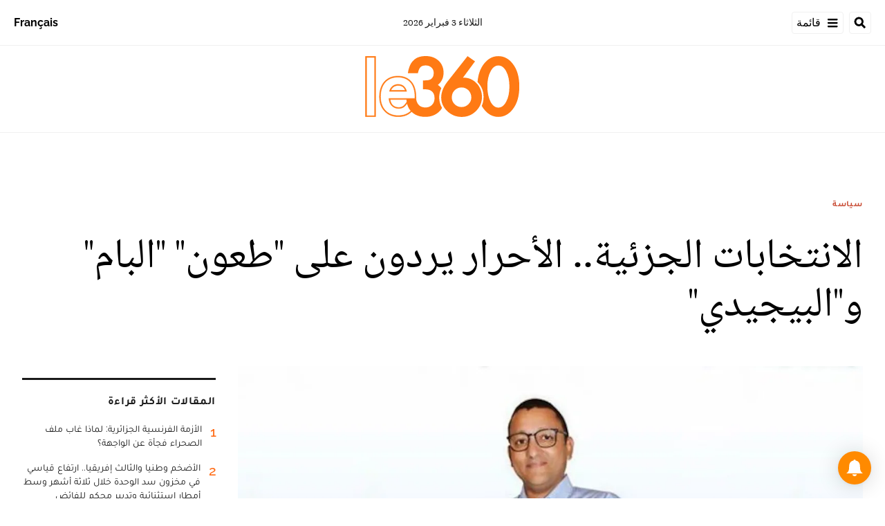

--- FILE ---
content_type: text/html; charset=utf-8
request_url: https://ar.le360.ma/politique/118209/
body_size: 22834
content:
<!DOCTYPE html><html lang="ar"><head><meta name="viewport" content="width=device-width, initial-scale=1"/><meta name="robots" content="max-snippet:-1, max-image-preview:large, max-video-preview:-1"/><meta charset="utf-8"/><meta name="language" content="ar"/><link rel="icon" type="image/x-icon" href="/pf/resources/images/le-360-arabe-favicon-16x16?d=289"/><link rel="icon" type="image/png" href="https://static.themebuilder.aws.arc.pub/le360/1721134618568.png"/><link rel="apple-touch-icon-precomposed" sizes="152x152" href="https://static.themebuilder.aws.arc.pub/le360/1721134618951.png"/><link rel="apple-touch-icon-precomposed" sizes="120x120" href="https://static.themebuilder.aws.arc.pub/le360/1721134618791.png"/><link rel="apple-touch-icon-precomposed" sizes="76x76" href="https://static.themebuilder.aws.arc.pub/le360/1721134618703.png"/><link rel="shortcut icon" sizes="196x196" href="https://static.themebuilder.aws.arc.pub/le360/1721134619033.png"/><link rel="shortcut icon" sizes="128x128" href="https://static.themebuilder.aws.arc.pub/le360/1721134618872.png"/><script type="application/ld+json">{"@context":"http://schema.org","@type":"NewsArticle","mainEntityOfPage":{"@type":"WebPage","@id":"https://ar.le360.ma/politique/118209/"},"headline":"الانتخابات الجزئية.. الأحرار يردون على \"طعون\" \"البام\" و\"البيجيدي\"","alternativeHeadline":"في رد للتجمع الوطني للأحرار على عدم قانونية ترشيح محمد الولاف الفائز بالإنتخابات الجزئية بأكادير، أكد مصطفى بايتاس مدير الحزب أن « ترشيح الولاف يحترم الضوابط القانونية المؤطرة للأحزاب لاسيما قانون الاحزاب السياسية في شقه المتعلق بالاستقالة من اي حزب سياسي».","description":"في رد للتجمع الوطني للأحرار على عدم قانونية ترشيح محمد الولاف الفائز بالإنتخابات الجزئية بأكادير، أكد مصطفى بايتاس مدير الحزب أن « ترشيح الولاف يحترم الضوابط القانونية المؤطرة للأحزاب لاسيما قانون الاحزاب السياسية في شقه المتعلق بالاستقالة من اي حزب سياسي».","image":"https://cloudfront-eu-central-1.images.arcpublishing.com/le360/QGGECDBTYJH5BIAVFY7FHGJDTI.jpg","datePublished":"2017-10-06T13:00:01Z","dateModified":"2017-10-06T13:00:01Z","keywords":"","articleSection":"سياسة","author":[{"@type":"Person","name":"حفيظ"}],"publisher":{"@type":"Organization","name":"Le 360 Arabe","logo":{"@type":"ImageObject","url":"https://ar.le360.ma/pf/resources/images/360-logo-square.png?d=289","width":600,"height":60}}}</script><title>www.le360.ma | الانتخابات الجزئية.. الأحرار يردون على &quot;طعون&quot; &quot;البام&quot; و&quot;البيجيدي&quot;</title><link rel="canonical" href="https://ar.le360.ma/politique/118209/"/><meta property="fb:app_id"/><meta property="fb:pages"/><meta property="og:locale" content="ar_MA"/><meta name="description" content="www.le360.ma - في رد للتجمع الوطني للأحرار على عدم قانونية ترشيح محمد الولاف الفائز بالإنتخابات الجزئية بأكادير، أكد مصطفى بايتاس مدير الحزب أن « ترشيح الولاف يحترم الضوابط القانونية المؤطرة للأحزاب لاسيما قانون الاحزاب السياسية في شقه المتعلق بالاستقالة من اي حزب سياسي»."/><meta name="twitter:description" content="www.le360.ma - في رد للتجمع الوطني للأحرار على عدم قانونية ترشيح محمد الولاف الفائز بالإنتخابات الجزئية بأكادير، أكد مصطفى بايتاس مدير الحزب أن « ترشيح الولاف يحترم الضوابط القانونية المؤطرة للأحزاب لاسيما قانون الاحزاب السياسية في شقه المتعلق بالاستقالة من اي حزب سياسي»."/><meta property="og:description" content="www.le360.ma - في رد للتجمع الوطني للأحرار على عدم قانونية ترشيح محمد الولاف الفائز بالإنتخابات الجزئية بأكادير، أكد مصطفى بايتاس مدير الحزب أن « ترشيح الولاف يحترم الضوابط القانونية المؤطرة للأحزاب لاسيما قانون الاحزاب السياسية في شقه المتعلق بالاستقالة من اي حزب سياسي»."/><meta property="og:title" content="الانتخابات الجزئية.. الأحرار يردون على &quot;طعون&quot; &quot;البام&quot; و&quot;البيجيدي&quot;"/><meta name="twitter:title" content="الانتخابات الجزئية.. الأحرار يردون على &quot;طعون&quot; &quot;البام&quot; و&quot;البيجيدي&quot;"/><meta property="og:image" content="https://cloudfront-eu-central-1.images.arcpublishing.com/le360/QGGECDBTYJH5BIAVFY7FHGJDTI.jpg"/><meta name="twitter:image" content="https://cloudfront-eu-central-1.images.arcpublishing.com/le360/QGGECDBTYJH5BIAVFY7FHGJDTI.jpg"/><meta name="twitter:image:src" content="https://cloudfront-eu-central-1.images.arcpublishing.com/le360/QGGECDBTYJH5BIAVFY7FHGJDTI.jpg"/><meta property="og:image:alt" content="محمد الولاف
"/><meta property="og:image:width" content="1200"/><meta property="og:image:height" content="630"/><meta property="og:type" content="article"/><meta property="og:site_name" content="Le 360 Arabe"/><meta property="og:url" content="https://ar.le360.ma/politique/118209/"/><meta name="twitter:site" content="@le360ar"/><meta name="twitter:card" content="summary_large_image"/><meta name="twitter:url" content="https://ar.le360.ma/politique/118209/"/><meta http-equiv="Refresh" content="300"/><link rel="stylesheet" href="/pf/resources/css/font.css?d=289"/><link id="fusion-output-type-styles" rel="stylesheet" type="text/css" href="/pf/dist/components/output-types/default.css?d=289&amp;mxId=00000000"/><link id="fusion-template-styles" rel="stylesheet" type="text/css" href="/pf/dist/components/combinations/default.css?d=289&amp;mxId=00000000"/><link id="fusion-siteStyles-styles" rel="stylesheet" type="text/css" href="/pf/dist/css/le-360-arabe.css?d=289&amp;mxId=00000000"/><style data-styled="" data-styled-version="5.3.11">.guCeZC{margin-left:0;margin-right:15% !important;}/*!sc*/
data-styled.g15[id="default__StyledText-sc-10mj2vp-0"]{content:"guCeZC,"}/*!sc*/
.tQHLn p.body-paragraph:first-child::first-letter{float:right;}/*!sc*/
data-styled.g17[id="default__ArticleBody-sc-10mj2vp-2"]{content:"tQHLn,"}/*!sc*/
</style><script type="application/javascript" id="polyfill-script">if(!Array.prototype.includes||!(window.Object && window.Object.assign)||!window.Promise||!window.Symbol||!window.fetch){document.write('<script type="application/javascript" src="/pf/dist/engine/polyfill.js?d=289&mxId=00000000" defer=""><\/script>')}</script><script id="fusion-engine-react-script" type="application/javascript" src="/pf/dist/engine/react.js?d=289&amp;mxId=00000000" defer=""></script><script id="fusion-engine-combinations-script" type="application/javascript" src="/pf/dist/components/combinations/default.js?d=289&amp;mxId=00000000" defer=""></script><script data-integration="inlineScripts">
      window.dataLayer = window.dataLayer || [];
      function gtag(){dataLayer.push(arguments);}
      gtag('js', new Date());
      gtag('config', 'G-49HFPMCFVR');
  ;window.isIE = !!window.MSInputMethodContext && !!document.documentMode;</script><script async="" data-integration="googleAnalyticsTag" src="https://www.googletagmanager.com/gtag/js?id=G-49HFPMCFVR"></script><script async="" data-integration="nativo-ad" src="https://s.ntv.io/serve/load.js"></script><script type="text/javascript" src="https://pub.le360.ma/ads360/www/delivery/spcjs.php?id=9"></script><script src="https://unpkg.com/typebot-js@2.2"></script></head><body><a class="skip-main" href="#main">default-output-block.skip-main</a><div id="fusion-app" class="layout-section"><div dir="rtl" class="article-layout"><header class="article-page-header"><div id="fusion-static-enter:html-block-f0fg2JaOFV9IKi" style="display:none" data-fusion-component="html-block-f0fg2JaOFV9IKi"></div><div class="custom-html-block"><!-- Google Tag Manager -->
<script>(function(w,d,s,l,i){w[l]=w[l]||[];w[l].push({'gtm.start':
new Date().getTime(),event:'gtm.js'});var f=d.getElementsByTagName(s)[0],
j=d.createElement(s),dl=l!='dataLayer'?'&l='+l:'';j.async=true;j.src=
'https://www.googletagmanager.com/gtm.js?id='+i+dl;f.parentNode.insertBefore(j,f);
})(window,document,'script','dataLayer','GTM-NZZ2R9SN');</script>
<!-- End Google Tag Manager --></div><div id="fusion-static-exit:html-block-f0fg2JaOFV9IKi" style="display:none" data-fusion-component="html-block-f0fg2JaOFV9IKi"></div><div id="fusion-static-enter:html-block-f0fRFeHTY5pIe0" style="display:none" data-fusion-component="html-block-f0fRFeHTY5pIe0"></div><div class="custom-html-block"><!-- Google Tag Manager (noscript) -->
<noscript><iframe src="https://www.googletagmanager.com/ns.html?id=GTM-NZZ2R9SN"
height="0" width="0" style="display:none;visibility:hidden"></iframe></noscript>
<!-- End Google Tag Manager (noscript) --></div><div id="fusion-static-exit:html-block-f0fRFeHTY5pIe0" style="display:none" data-fusion-component="html-block-f0fRFeHTY5pIe0"></div><div style="display:none" id="f0feh8q3h42W22v" data-fusion-collection="features" data-fusion-type="header/index" data-fusion-message="Could not render component [features:header/index]"></div><div id="fusion-static-enter:html-block-f0fMBPomb1Bq1df" style="display:none" data-fusion-component="html-block-f0fMBPomb1Bq1df"></div><div class="custom-html-block"><script src="https://pub.le360.ma/patch-le360.js"></script></div><div id="fusion-static-exit:html-block-f0fMBPomb1Bq1df" style="display:none" data-fusion-component="html-block-f0fMBPomb1Bq1df"></div></header><section role="main" id="main" class="main article-main" tabindex="-1"><div class=" layout-section "><div class="container article-container full-width-with-container"><div class="row"><div class="col-sm-12 col-md-12 col-xl-12 col-lg-12 layout-section"><div class="c-stack b-single-chain" data-style-direction="vertical" data-style-justification="start" data-style-alignment="unset" data-style-inline="false" data-style-wrap="nowrap"><div class="c-stack b-single-chain__children-stack" data-style-direction="vertical" data-style-justification="start" data-style-alignment="unset" data-style-inline="false" data-style-wrap="nowrap"><div style="display:none" id="f0fAtoYX8Xsr2m5" data-fusion-collection="features" data-fusion-type="ad/default" data-fusion-message="Could not render component [features:ad/default]"></div></div></div><div class="overline-container"><a class="overline-link" style="color:#C84A32" href="/politique/">سياسة</a></div><h1 class="headline-container">الانتخابات الجزئية.. الأحرار يردون على &quot;طعون&quot; &quot;البام&quot; و&quot;البيجيدي&quot;</h1></div></div></div><div class="container article-container"><div class="row"><section class="col-sm-12 col-md-12 col-xl-9 col-lg-9 article-main-padding"><div class="advanced-grid-2 layout-section"><figure class="lead-art-wrapper"><div style="width:100%"><div class="custom-image-wrapper --loaded"><picture class="c-picture"><source height="684" media="screen and (min-width: 768px)" srcSet="https://ar.le360.ma/resizer/v2/https%3A%2F%2Fcloudfront-eu-central-1.images.arcpublishing.com%2Fle360%2FQGGECDBTYJH5BIAVFY7FHGJDTI.jpg?auth=378ac10a5b9b7111229cd875f240f82679d9d029b250bf1af8c1b7131d49486c&amp;width=1216" width="1216"/><source height="398" media="screen and (min-width: 0px)" srcSet="https://ar.le360.ma/resizer/v2/https%3A%2F%2Fcloudfront-eu-central-1.images.arcpublishing.com%2Fle360%2FQGGECDBTYJH5BIAVFY7FHGJDTI.jpg?auth=378ac10a5b9b7111229cd875f240f82679d9d029b250bf1af8c1b7131d49486c&amp;width=1216" width="708"/><img alt="محمد الولاف
" class="c-image" src="https://ar.le360.ma/resizer/v2/https%3A%2F%2Fcloudfront-eu-central-1.images.arcpublishing.com%2Fle360%2FQGGECDBTYJH5BIAVFY7FHGJDTI.jpg?auth=378ac10a5b9b7111229cd875f240f82679d9d029b250bf1af8c1b7131d49486c&amp;width=1216" width="1216" height="684"/></picture></div></div><figcaption><div class="lead-art-credits"><div><p lang="fr">محمد الولاف
. DR</p></div></div></figcaption></figure><div class="byline-credits"><span class="byline-credits-capital">تحرير من طرف</span> <span><span class="byline-credits-bold">حفيظ</span></span></div><div class="subheadline-date">في 06/10/2017 على الساعة 13:00</div><h2 class="subheadline-container">في رد للتجمع الوطني للأحرار على عدم قانونية ترشيح محمد الولاف الفائز بالإنتخابات الجزئية بأكادير، أكد مصطفى بايتاس مدير الحزب أن « ترشيح الولاف يحترم الضوابط القانونية المؤطرة للأحزاب لاسيما قانون الاحزاب السياسية في شقه المتعلق بالاستقالة من اي حزب سياسي».</h2><article class="default__ArticleBody-sc-10mj2vp-2 tQHLn article-body-wrapper" id="article-body-wrapper" style="padding-right:15%"><p class="default__StyledText-sc-10mj2vp-0 guCeZC body-paragraph">وقال بايتاس في حديثه لموقع le360 "إن كل من صرح بعكس هذا ما عليه الا أن يثبته والبينة على من ادعى".</p><p class="default__StyledText-sc-10mj2vp-0 guCeZC body-paragraph">
وكان الولاف قد فاز يوم أمس الخميس بالانتخابات الجزئية في أكادير متفوقا على مرشح العدالة والتنمية محمد امكراز بفارق 3500 صوت في مفاجأة من نوعها بعد سيطرة العدالة والتنمية على الانتخابات بأكادير خلال الاستحقاقات الماضية.</p><p class="default__StyledText-sc-10mj2vp-0 guCeZC body-paragraph">
وكانت سهيلة الريكي، عضو المكتب السياسي لحزب الأصالة والمعاصرة، قد طالبت بضرورة تقديم الطعن في نتائج الإنتخابات البرلمانية الجزئية بدائرة أكادير إداوتنان لكون محمد الولاف الفائز بها كمرشح باسم حزب التجمع الوطني للأحرار لا يزال عضوا بالبام، داعية إياه بإثبات أنه استقال فعلا من الحزب.</p><div class="article-body-credits-container"><div class="article-main-information-credits"><span class="article-main-information-credits-capital">تحرير من طرف</span> <span><span class="article-main-information-credits-bold">حفيظ</span></span></div><div class="article-main-information-subheadline-date article-body-subheadline-date">في 06/10/2017 على الساعة 13:00</div></div></article><div style="display:none" id="f0fPavOYLiHm6pf" data-fusion-collection="features" data-fusion-type="social-sharing/default" data-fusion-message="Could not render component [features:social-sharing/default]"></div><div class="related-content"><div class="line"></div><p class="title">مقالات ذات صلة</p><div class="related-list"><div class="related-list-item"><a href="/politique/118181/" class="img-container"><div class="custom-image-wrapper --loaded"><img src="https://cloudfront-eu-central-1.images.arcpublishing.com/le360/HW2KNZBPGJER5AH2VLEH6TV7ZM.jpg"/></div></a><p class="title" style="color:#C84A32">سياسة</p><a href="/politique/118181/" class="link"><p class="subtitle">الأحرار يحسمون الانتخابات الجزئية بأكادير وتارودانت الشمالية</p></a></div><div class="related-list-item"><a href="/politique/117633/" class="img-container"><div class="custom-image-wrapper --loaded"><img src="https://cloudfront-eu-central-1.images.arcpublishing.com/le360/Q43NH7J3SVH3ZKCMY7624TIUPU.png"/></div></a><p class="title" style="color:#C84A32">سياسة</p><a href="/politique/117633/" class="link"><p class="subtitle">العدالة والتنمية والإتحاد الإشتراكي يفقدان مقعديهما البرلمانيين بسيدي افني</p></a></div><div class="related-list-item"><a href="/politique/117429/" class="img-container"><div class="custom-image-wrapper --loaded"><img src="https://cloudfront-eu-central-1.images.arcpublishing.com/le360/3HRGQJX4DFHY7OA2AVL5D4ELXA.jpg"/></div></a><p class="title" style="color:#C84A32">سياسة</p><a href="/politique/117429/" class="link"><p class="subtitle">أخنوش يقود حملة الأحرار بأكادير</p></a></div></div></div><div style="display:none" id="f0fzfu1rErtK8bk" data-fusion-collection="features" data-fusion-type="comments/default" data-fusion-message="Could not render component [features:comments/default]"></div></div></section><section class="col-sm-12 col-md-12 col-xl-3 col-lg-3 layout-section right-rail-section"><div class="advanced-grid-1 layout-section"><div class="c-stack b-single-chain" data-style-direction="vertical" data-style-justification="start" data-style-alignment="unset" data-style-inline="false" data-style-wrap="nowrap"><div class="c-stack b-single-chain__children-stack" data-style-direction="vertical" data-style-justification="start" data-style-alignment="unset" data-style-inline="false" data-style-wrap="nowrap"><div style="display:none" id="f0fBiaEuwiXC9lN" data-fusion-collection="features" data-fusion-type="ad/default" data-fusion-message="Could not render component [features:ad/default]"></div><div class="top360-block"><div class="line"></div><p class="block-title top360-block-title">المقالات الأكثر قراءة</p><div class="row"><div class="col-sm-12 col-md-6 col-lg-3 col-xl-3 top360-item"><a href="/politique/M2YYUVW6XRHSDDPMEWQMXB6MJQ/" class="top360-item-container"><div class="top360-item-index">1</div><div><div class="top360-item-title">الأزمة الفرنسية الجزائرية: لماذا غاب ملف الصحراء فجأة عن الواجهة؟</div></div></a></div><div class="col-sm-12 col-md-6 col-lg-3 col-xl-3 top360-item"><a href="/societe/U2Y44U6UBVEPPIYEAWOSDEWSG4/" class="top360-item-container"><div class="top360-item-index">2</div><div><div class="top360-item-title">الأضخم وطنيا والثالث إفريقيا.. ارتفاع قياسي في مخزون سد الوحدة خلال ثلاثة أشهر وسط أمطار استثنائية وتدبير محكم للفائض</div></div></a></div><div class="col-sm-12 col-md-6 col-lg-3 col-xl-3 top360-item"><a href="/societe/YRQVKT6MQ5AZTDZVLEH6ES2W4Y/" class="top360-item-container"><div class="top360-item-index">3</div><div><div class="top360-item-title">بعد تزايد خطورة وصول المياه.. السلطات تقرر إجلاء 650 شخصا من مركز إيواء مؤقت بالقصر الكبير</div></div></a></div><div class="col-sm-12 col-md-6 col-lg-3 col-xl-3 top360-item"><a href="/monde/DLK5Y4S4QFAF7CWWI57ZTZ7FAM/" class="top360-item-container"><div class="top360-item-index">4</div><div><div class="top360-item-title">برنارد لوغان يكتب: هل تتوقف الجزائر عن تصدير المحروقات في 2040؟</div></div></a></div><div class="col-sm-12 col-md-6 col-lg-3 col-xl-3 top360-item"><a href="/societe/TV2C32CRCNGPFOEJLWN5F7KP5M/" class="top360-item-container"><div class="top360-item-index">5</div><div><div class="top360-item-title">عاجل: إخلاء فوري لمناطق الفيضانات بالقصر الكبير تحسبا للمخاطر المحتملة</div></div></a></div><div class="col-sm-12 col-md-6 col-lg-3 col-xl-3 top360-item"><a href="/economie/CCB43LHB6ZDINPU7BSWE4PPFWQ/" class="top360-item-container"><div class="top360-item-index">6</div><div><div class="top360-item-title">الترقب يسود القصر الكبير: التفريغ الأوتوماتيكي مستمر بسد وادي المخازن لمواجهة الفيضانات</div></div></a></div><div class="col-sm-12 col-md-6 col-lg-3 col-xl-3 top360-item"><a href="/societe/ETPBW2SRPRFQ3JH7TJN7WUANDQ/" class="top360-item-container"><div class="top360-item-index">7</div><div><div class="top360-item-title">فيضانات القصر الكبير: عناصر القوات المسلحة الملكية تواصل عمليات الإنقاذ والإغاثة</div></div></a></div><div class="col-sm-12 col-md-6 col-lg-3 col-xl-3 top360-item"><a href="/economie/U4MDXBSBBNC6PPK577A57XLYOU/" class="top360-item-container"><div class="top360-item-index">8</div><div><div class="top360-item-title">الدول الإفريقية العشر الأكثر نفوذا في العالم خلال 2026 </div></div></a></div></div></div><div style="display:none" id="f0fSjVBnGFSr296" data-fusion-collection="features" data-fusion-type="ad/default" data-fusion-message="Could not render component [features:ad/default]"></div></div></div></div></section></div></div><div class="container article-container full-width-with-container"><div class="row"><div class="col-sm-12 col-md-12 col-xl-12 col-lg-12 layout-section wrap-bottom"></div></div></div><div class="full-width full-width-without-container"><div class="newsletter-block"><div class="container"><div class="newsletter-block_container"><div class="newsletter-block_img"><img src="/pf/resources/images/logo.svg?d=289" alt="le 360 logo" width="160" height="102"/></div><p class="newsletter-block_title">الاشتراك في الرسائل الإخبارية</p><p class="newsletter-block_description">أدخل بريدك الإلكتروني للتوصل بآخر الأخبار Le360</p><div class="newsletter-block_input-wrapper"><input placeholder="أدخل بريدك الإلكتروني" class="newsletter-block_input" type="text" value=""/><button class="newsletter-block_button">أرسل</button></div></div></div></div></div></div></section><footer><div class="container article-container"><div class="footer-container"><div class="row legacy-footer-row"><div class="col-sm-12 col-md-12 col-lg-xl-9"><div class="row"><div class="col-sm-12 col-md-12 col-lg-xl-12 footer-social-btn-container footer-social-btn-container-mobile"><a title="Facebook Page" target="_blank" rel="noopener noreferrer" href="https://www.facebook.com/le360ar"><svg class="c-icon" width="18" height="18" xmlns="http://www.w3.org/2000/svg" viewBox="0 0 512 512" fill="#000" aria-hidden="true" focusable="false"><path d="M504 256C504 119 393 8 256 8S8 119 8 256c0 123.78 90.69 226.38 209.25 245V327.69h-63V256h63v-54.64c0-62.15 37-96.48 93.67-96.48 27.14 0 55.52 4.84 55.52 4.84v61h-31.28c-30.8 0-40.41 19.12-40.41 38.73V256h68.78l-11 71.69h-57.78V501C413.31 482.38 504 379.78 504 256z"></path></svg></a><a title="Twitter" target="_blank" rel="noopener noreferrer" href="https://twitter.com/Le360ar"><svg class="c-icon" width="18" height="18" xmlns="http://www.w3.org/2000/svg" viewBox="0 0 512 512" fill="#000" aria-hidden="true" focusable="false"><path d="M389.2 48h70.6L305.6 224.2 487 464H345L233.7 318.6 106.5 464H35.8L200.7 275.5 26.8 48H172.4L272.9 180.9 389.2 48zM364.4 421.8h39.1L151.1 88h-42L364.4 421.8z"></path></svg></a><a title="YouTube" target="_blank" rel="noopener noreferrer" href="https://www.youtube.com/user/Le360Live?sub_confirmation=1"><svg class="c-icon" width="18" height="18" xmlns="http://www.w3.org/2000/svg" viewBox="0 0 512 512" fill="#000" aria-hidden="true" focusable="false"><path d="M475.779 144.539C470.496 124.645 454.93 108.978 435.165 103.661C399.341 94 255.689 94 255.689 94C255.689 94 112.038 94 76.213 103.661C56.4486 108.979 40.8824 124.645 35.5992 144.539C26 180.596 26 255.826 26 255.826C26 255.826 26 331.057 35.5992 367.114C40.8824 387.007 56.4486 402.022 76.213 407.339C112.038 417 255.689 417 255.689 417C255.689 417 399.34 417 435.165 407.339C454.93 402.022 470.496 387.007 475.779 367.114C485.378 331.057 485.378 255.826 485.378 255.826C485.378 255.826 485.378 180.596 475.779 144.539V144.539ZM208.707 324.13V187.523L328.771 255.828L208.707 324.13V324.13Z"></path></svg></a><a title="LinkedIn" target="_blank" rel="noopener noreferrer" href="https://www.linkedin.com/company/le360webnews/"><svg class="c-icon" width="18" height="18" xmlns="http://www.w3.org/2000/svg" viewBox="0 0 512 512" fill="#000" aria-hidden="true" focusable="false"><path d="M100.28 448H7.4V148.9h92.88zM53.79 108.1C24.09 108.1 0 83.5 0 53.8a53.79 53.79 0 0 1 107.58 0c0 29.7-24.1 54.3-53.79 54.3zM447.9 448h-92.68V302.4c0-34.7-.7-79.2-48.29-79.2-48.29 0-55.69 37.7-55.69 76.7V448h-92.78V148.9h89.08v40.8h1.3c12.4-23.5 42.69-48.3 87.88-48.3 94 0 111.28 61.9 111.28 142.3V448z"></path></svg></a><a title="Instagram" target="_blank" rel="noreferrer" class="c-link" href="https://instagram.com/le360ar"><svg class="c-icon" width="18" height="18" xmlns="http://www.w3.org/2000/svg" viewBox="0 0 512 512" fill="#000" aria-hidden="true" focusable="false"><path d="M256.1 141C192.5 141 141.2 192.3 141.2 255.9C141.2 319.5 192.5 370.8 256.1 370.8C319.7 370.8 371 319.5 371 255.9C371 192.3 319.7 141 256.1 141ZM256.1 330.6C215 330.6 181.4 297.1 181.4 255.9C181.4 214.7 214.9 181.2 256.1 181.2C297.3 181.2 330.8 214.7 330.8 255.9C330.8 297.1 297.2 330.6 256.1 330.6V330.6ZM402.5 136.3C402.5 151.2 390.5 163.1 375.7 163.1C360.8 163.1 348.9 151.1 348.9 136.3C348.9 121.5 360.9 109.5 375.7 109.5C390.5 109.5 402.5 121.5 402.5 136.3ZM478.6 163.5C476.9 127.6 468.7 95.8 442.4 69.6C416.2 43.4 384.4 35.2 348.5 33.4C311.5 31.3 200.6 31.3 163.6 33.4C127.8 35.1 96 43.3 69.7 69.5C43.4 95.7 35.3 127.5 33.5 163.4C31.4 200.4 31.4 311.3 33.5 348.3C35.2 384.2 43.4 416 69.7 442.2C96 468.4 127.7 476.6 163.6 478.4C200.6 480.5 311.5 480.5 348.5 478.4C384.4 476.7 416.2 468.5 442.4 442.2C468.6 416 476.8 384.2 478.6 348.3C480.7 311.3 480.7 200.5 478.6 163.5V163.5ZM430.8 388C423 407.6 407.9 422.7 388.2 430.6C358.7 442.3 288.7 439.6 256.1 439.6C223.5 439.6 153.4 442.2 124 430.6C104.4 422.8 89.3 407.7 81.4 388C69.7 358.5 72.4 288.5 72.4 255.9C72.4 223.3 69.8 153.2 81.4 123.8C89.2 104.2 104.3 89.1 124 81.2C153.5 69.5 223.5 72.2 256.1 72.2C288.7 72.2 358.8 69.6 388.2 81.2C407.8 89 422.9 104.1 430.8 123.8C442.5 153.3 439.8 223.3 439.8 255.9C439.8 288.5 442.5 358.6 430.8 388Z"></path></svg><span class="visually-hidden">Opens in new window</span></a></div><div class="footer-section col-sm-12 col-md-3 col-lg-xl-3"><h4 class="footer-header">360 في نقرة واحدة</h4><ul class="footer-header-ul"><li class="footer-item"><a name="سياسة" class="c-link" href="/politique">سياسة</a></li><li class="footer-item"><a name="اقتصاد" class="c-link" href="/economie">اقتصاد</a></li><li class="footer-item"><a name="مجتمع" class="c-link" href="/societe">مجتمع</a></li><li class="footer-item"><a name="ثقافة" class="c-link" href="/culture">ثقافة</a></li><li class="footer-item"><a name="ميديا" class="c-link" href="/medias">ميديا</a></li><li class="footer-item"><a name="رياضة" class="c-link" href="http://ar.sport.le360.ma/" rel="noreferrer" target="_blank">رياضة<span class="visually-hidden">Opens in new window</span></a></li><li class="footer-item"><a name="مشاهير" class="c-link" href="/people">مشاهير</a></li><li class="footer-item"><a name="دولي" class="c-link" href="/monde">دولي</a></li></ul></div><div class="footer-section col-sm-12 col-md-3 col-lg-xl-3"><h4 class="footer-header">معلومات عنا</h4><ul class="footer-header-ul"><li class="footer-item"><a name="من نحن ؟" class="c-link" href="/من-نحن-؟/">من نحن ؟</a></li><li class="footer-item"><a name="الأسئلة الأكثر طرحا" class="c-link" href="/الأسئلة-الأكثر-طرحا/">الأسئلة الأكثر طرحا</a></li><li class="footer-item"><a name="للإعلان على موقعنا" class="c-link" href="/للإعلان-على-موقعنا/">للإعلان على موقعنا</a></li><li class="footer-item"><a name="بيانات قانونية" class="c-link" href="/بيانات-قانونية/">بيانات قانونية</a></li><li class="footer-item"><a name="للإتصال بنا" class="c-link" href="/contact/">للإتصال بنا</a></li><li class="footer-item"><a name="أرشيف" class="c-link" href="/archives/2022/">أرشيف</a></li></ul></div></div></div><div class="col-sm-12 col-md-12 col-lg-xl-3 footer-social-column"><div class="footer-social-btn-container"><a title="Facebook Page" target="_blank" rel="noopener noreferrer" href="https://www.facebook.com/le360ar"><svg class="c-icon" width="18" height="18" xmlns="http://www.w3.org/2000/svg" viewBox="0 0 512 512" fill="#000" aria-hidden="true" focusable="false"><path d="M504 256C504 119 393 8 256 8S8 119 8 256c0 123.78 90.69 226.38 209.25 245V327.69h-63V256h63v-54.64c0-62.15 37-96.48 93.67-96.48 27.14 0 55.52 4.84 55.52 4.84v61h-31.28c-30.8 0-40.41 19.12-40.41 38.73V256h68.78l-11 71.69h-57.78V501C413.31 482.38 504 379.78 504 256z"></path></svg></a><a title="Twitter" target="_blank" rel="noopener noreferrer" href="https://twitter.com/Le360ar"><svg class="c-icon" width="18" height="18" xmlns="http://www.w3.org/2000/svg" viewBox="0 0 512 512" fill="#000" aria-hidden="true" focusable="false"><path d="M389.2 48h70.6L305.6 224.2 487 464H345L233.7 318.6 106.5 464H35.8L200.7 275.5 26.8 48H172.4L272.9 180.9 389.2 48zM364.4 421.8h39.1L151.1 88h-42L364.4 421.8z"></path></svg></a><a title="YouTube" target="_blank" rel="noopener noreferrer" href="https://www.youtube.com/user/Le360Live?sub_confirmation=1"><svg class="c-icon" width="18" height="18" xmlns="http://www.w3.org/2000/svg" viewBox="0 0 512 512" fill="#000" aria-hidden="true" focusable="false"><path d="M475.779 144.539C470.496 124.645 454.93 108.978 435.165 103.661C399.341 94 255.689 94 255.689 94C255.689 94 112.038 94 76.213 103.661C56.4486 108.979 40.8824 124.645 35.5992 144.539C26 180.596 26 255.826 26 255.826C26 255.826 26 331.057 35.5992 367.114C40.8824 387.007 56.4486 402.022 76.213 407.339C112.038 417 255.689 417 255.689 417C255.689 417 399.34 417 435.165 407.339C454.93 402.022 470.496 387.007 475.779 367.114C485.378 331.057 485.378 255.826 485.378 255.826C485.378 255.826 485.378 180.596 475.779 144.539V144.539ZM208.707 324.13V187.523L328.771 255.828L208.707 324.13V324.13Z"></path></svg></a><a title="LinkedIn" target="_blank" rel="noopener noreferrer" href="https://www.linkedin.com/company/le360webnews/"><svg class="c-icon" width="18" height="18" xmlns="http://www.w3.org/2000/svg" viewBox="0 0 512 512" fill="#000" aria-hidden="true" focusable="false"><path d="M100.28 448H7.4V148.9h92.88zM53.79 108.1C24.09 108.1 0 83.5 0 53.8a53.79 53.79 0 0 1 107.58 0c0 29.7-24.1 54.3-53.79 54.3zM447.9 448h-92.68V302.4c0-34.7-.7-79.2-48.29-79.2-48.29 0-55.69 37.7-55.69 76.7V448h-92.78V148.9h89.08v40.8h1.3c12.4-23.5 42.69-48.3 87.88-48.3 94 0 111.28 61.9 111.28 142.3V448z"></path></svg></a><a title="Instagram" target="_blank" rel="noreferrer" class="c-link" href="https://instagram.com/le360ar"><svg class="c-icon" width="18" height="18" xmlns="http://www.w3.org/2000/svg" viewBox="0 0 512 512" fill="#000" aria-hidden="true" focusable="false"><path d="M256.1 141C192.5 141 141.2 192.3 141.2 255.9C141.2 319.5 192.5 370.8 256.1 370.8C319.7 370.8 371 319.5 371 255.9C371 192.3 319.7 141 256.1 141ZM256.1 330.6C215 330.6 181.4 297.1 181.4 255.9C181.4 214.7 214.9 181.2 256.1 181.2C297.3 181.2 330.8 214.7 330.8 255.9C330.8 297.1 297.2 330.6 256.1 330.6V330.6ZM402.5 136.3C402.5 151.2 390.5 163.1 375.7 163.1C360.8 163.1 348.9 151.1 348.9 136.3C348.9 121.5 360.9 109.5 375.7 109.5C390.5 109.5 402.5 121.5 402.5 136.3ZM478.6 163.5C476.9 127.6 468.7 95.8 442.4 69.6C416.2 43.4 384.4 35.2 348.5 33.4C311.5 31.3 200.6 31.3 163.6 33.4C127.8 35.1 96 43.3 69.7 69.5C43.4 95.7 35.3 127.5 33.5 163.4C31.4 200.4 31.4 311.3 33.5 348.3C35.2 384.2 43.4 416 69.7 442.2C96 468.4 127.7 476.6 163.6 478.4C200.6 480.5 311.5 480.5 348.5 478.4C384.4 476.7 416.2 468.5 442.4 442.2C468.6 416 476.8 384.2 478.6 348.3C480.7 311.3 480.7 200.5 478.6 163.5V163.5ZM430.8 388C423 407.6 407.9 422.7 388.2 430.6C358.7 442.3 288.7 439.6 256.1 439.6C223.5 439.6 153.4 442.2 124 430.6C104.4 422.8 89.3 407.7 81.4 388C69.7 358.5 72.4 288.5 72.4 255.9C72.4 223.3 69.8 153.2 81.4 123.8C89.2 104.2 104.3 89.1 124 81.2C153.5 69.5 223.5 72.2 256.1 72.2C288.7 72.2 358.8 69.6 388.2 81.2C407.8 89 422.9 104.1 430.8 123.8C442.5 153.3 439.8 223.3 439.8 255.9C439.8 288.5 442.5 358.6 430.8 388Z"></path></svg><span class="visually-hidden">Opens in new window</span></a></div><img class="footer-title-logo" alt="logo_LE360" src="/pf/resources/images/logo.svg?d=289"/><div class="footer-mobile-btn-container"><a title="App Store" target="_blank" rel="noopener noreferrer" href="https://apps.apple.com/fr/app/le360-%D8%A8%D8%A7%D9%84%D8%B9%D8%B1%D8%A8%D9%8A%D8%A9/id1160707720"><img width="120" height="40" class="app-store-mobile-icon" alt="App Store" src="/pf/resources/images/appStore.svg?d=289"/></a><a title="Google Play" target="_blank" rel="noopener noreferrer" href="https://play.google.com/store/apps/details?id=com.le360.arabic&amp;hl=en_US&amp;gl=US"><img width="136" height="40" class="google-play-mobile-icon" alt="Google Play" src="/pf/resources/images/googlePlay.svg?d=289"/></a></div></div></div><div class="footer-separator"><p class="footer-copyright">© Web News / le360.ma / Tous droits réservés 2023</p></div></div><div style="display:none" id="f0fw0aOc8D3y3So" data-fusion-collection="features" data-fusion-type="subscriptionBell/default" data-fusion-message="Could not render component [features:subscriptionBell/default]"></div></div></footer></div></div><script id="fusion-metadata" type="application/javascript">window.Fusion=window.Fusion||{};Fusion.arcSite="le-360-arabe";Fusion.contextPath="/pf";Fusion.mxId="00000000";Fusion.deployment="289";Fusion.globalContent={"_id":"IAK56S7ZDRARNFL5VA6OUJ6IHA","type":"story","version":"0.10.7","content_elements":[{"_id":"RGHQYSEWJBD47EFTITXEPAANZU","type":"text","alignment":"left","content":"وقال بايتاس في حديثه لموقع le360 \"إن كل من صرح بعكس هذا ما عليه الا أن يثبته والبينة على من ادعى\"."},{"_id":"T43UFASSONDEFF3TBJIQ22QUEI","type":"text","alignment":"left","content":"\nوكان الولاف قد فاز يوم أمس الخميس بالانتخابات الجزئية في أكادير متفوقا على مرشح العدالة والتنمية محمد امكراز بفارق 3500 صوت في مفاجأة من نوعها بعد سيطرة العدالة والتنمية على الانتخابات بأكادير خلال الاستحقاقات الماضية."},{"_id":"6BVAETUP3NDSRJVGSHBK7XP7RE","type":"text","alignment":"left","content":"\nوكانت سهيلة الريكي، عضو المكتب السياسي لحزب الأصالة والمعاصرة، قد طالبت بضرورة تقديم الطعن في نتائج الإنتخابات البرلمانية الجزئية بدائرة أكادير إداوتنان لكون محمد الولاف الفائز بها كمرشح باسم حزب التجمع الوطني للأحرار لا يزال عضوا بالبام، داعية إياه بإثبات أنه استقال فعلا من الحزب."}],"created_date":"2022-12-05T04:13:52.698Z","revision":{"revision_id":"SBP7WX67LRAU5NI5ADRY5J6RJY","parent_id":"JI6GEFBNGRHRJO76T6ZQEVJB4E","editions":["default"],"branch":"default","published":true},"last_updated_date":"2023-01-19T10:58:15.830Z","headlines":{"basic":"الانتخابات الجزئية.. الأحرار يردون على \"طعون\" \"البام\" و\"البيجيدي\""},"owner":{"sponsored":false,"id":"le360"},"copyright":"","subheadlines":{"basic":"في رد للتجمع الوطني للأحرار على عدم قانونية ترشيح محمد الولاف الفائز بالإنتخابات الجزئية بأكادير، أكد مصطفى بايتاس مدير الحزب أن « ترشيح الولاف يحترم الضوابط القانونية المؤطرة للأحزاب لاسيما قانون الاحزاب السياسية في شقه المتعلق بالاستقالة من اي حزب سياسي»."},"description":{"basic":"في رد للتجمع الوطني للأحرار على عدم قانونية ترشيح محمد الولاف الفائز بالإنتخابات الجزئية بأكادير، أكد مصطفى بايتاس مدير الحزب أن « ترشيح الولاف يحترم الضوابط القانونية المؤطرة للأحزاب لاسيما قانون الاحزاب السياسية في شقه المتعلق بالاستقالة من اي حزب سياسي»."},"language":"AR","label":{"article_subtype":{"display":true,"text":"Article","url":""}},"source":{"source_id":"118209","system":"drupal"},"taxonomy":{"primary_section":{"_id":"/politique","_website":"le-360-arabe","type":"section","version":"0.6.0","name":"سياسة","description":null,"path":"/politique","parent_id":"/","parent":{"default":"/"},"additional_properties":{"original":{"_id":"/politique","site_topper":{"site_logo_image":null},"social":{"facebook":null,"rss":null,"instagram":null,"twitter":null},"navigation":{"nav_title":"سياسة","clickable_in_menu":"true","color_code":"C84A32"},"site":{"site_description":null,"site_tagline":null,"site_keywords":null,"site_url":"","pagebuilder_path_for_native_apps":null,"site_about":null,"site_title":null},"_admin":{"alias_ids":["/politique"]},"_website":"le-360-arabe","name":"سياسة","order":{"default":1003,"footer":2001,"menu-mobile":1001},"parent":{"default":"/","menu-principal":"/","footer":"/internal/sections","menu-mobile":"/","menu-country":null},"ancestors":{"default":[],"menu-principal":[],"footer":["/","/internal/sections"],"menu-mobile":["/"],"menu-country":[]},"inactive":false,"node_type":"section"}}},"sections":[{"_id":"/politique","_website":"le-360-arabe","type":"section","version":"0.6.0","name":"سياسة","description":null,"path":"/politique","parent_id":"/","parent":{"default":"/"},"additional_properties":{"original":{"_id":"/politique","site_topper":{"site_logo_image":null},"social":{"facebook":null,"rss":null,"instagram":null,"twitter":null},"navigation":{"nav_title":"سياسة","clickable_in_menu":"true","color_code":"C84A32"},"site":{"site_description":null,"site_tagline":null,"site_keywords":null,"site_url":"","pagebuilder_path_for_native_apps":null,"site_about":null,"site_title":null},"_admin":{"alias_ids":["/politique"]},"_website":"le-360-arabe","name":"سياسة","order":{"default":1003,"footer":2001,"menu-mobile":1001},"parent":{"default":"/","menu-principal":"/","footer":"/internal/sections","menu-mobile":"/","menu-country":null},"ancestors":{"default":[],"menu-principal":[],"footer":["/","/internal/sections"],"menu-mobile":["/"],"menu-country":[]},"inactive":false,"node_type":"section"}},"_website_section_id":"le-360-arabe./politique"}]},"promo_items":{"basic":{"_id":"QGGECDBTYJH5BIAVFY7FHGJDTI","additional_properties":{"fullSizeResizeUrl":"/resizer/GD3ObxxCEPnLneCguMeOOSsvJpE=/arc-photo-le360/eu-central-1-prod/public/QGGECDBTYJH5BIAVFY7FHGJDTI.jpg","galleries":[],"mime_type":"image/jpeg","originalName":"img_1569.jpg","originalUrl":"https://cloudfront-eu-central-1.images.arcpublishing.com/le360/QGGECDBTYJH5BIAVFY7FHGJDTI.jpg","proxyUrl":"/resizer/GD3ObxxCEPnLneCguMeOOSsvJpE=/arc-photo-le360/eu-central-1-prod/public/QGGECDBTYJH5BIAVFY7FHGJDTI.jpg","published":true,"resizeUrl":"/resizer/GD3ObxxCEPnLneCguMeOOSsvJpE=/arc-photo-le360/eu-central-1-prod/public/QGGECDBTYJH5BIAVFY7FHGJDTI.jpg","restricted":false,"thumbnailResizeUrl":"/resizer/d-A8xPUUD-6kNofVyXDO2V3lH20=/300x0/arc-photo-le360/eu-central-1-prod/public/QGGECDBTYJH5BIAVFY7FHGJDTI.jpg","version":8},"address":{},"alt_text":"محمد الولاف\n","caption":"محمد الولاف\n","copyright":"DR","created_date":"2022-12-05T04:13:51Z","credits":{"affiliation":[{"name":"DR","type":"author"}],"by":[]},"height":379,"last_updated_date":"2023-01-19T10:58:12Z","licensable":false,"owner":{"id":"le360"},"source":{"source_id":"114595","source_type":"other","additional_properties":{"editor":"photo center"},"system":"drupal"},"subtitle":"الولاف","type":"image","url":"https://cloudfront-eu-central-1.images.arcpublishing.com/le360/QGGECDBTYJH5BIAVFY7FHGJDTI.jpg","version":"0.10.3","width":675,"description":{"basic":"محمد الولاف\n"}},"lead_art":{"_id":"QGGECDBTYJH5BIAVFY7FHGJDTI","additional_properties":{"fullSizeResizeUrl":"/resizer/GD3ObxxCEPnLneCguMeOOSsvJpE=/arc-photo-le360/eu-central-1-prod/public/QGGECDBTYJH5BIAVFY7FHGJDTI.jpg","galleries":[],"mime_type":"image/jpeg","originalName":"img_1569.jpg","originalUrl":"https://cloudfront-eu-central-1.images.arcpublishing.com/le360/QGGECDBTYJH5BIAVFY7FHGJDTI.jpg","proxyUrl":"/resizer/GD3ObxxCEPnLneCguMeOOSsvJpE=/arc-photo-le360/eu-central-1-prod/public/QGGECDBTYJH5BIAVFY7FHGJDTI.jpg","published":true,"resizeUrl":"/resizer/GD3ObxxCEPnLneCguMeOOSsvJpE=/arc-photo-le360/eu-central-1-prod/public/QGGECDBTYJH5BIAVFY7FHGJDTI.jpg","restricted":false,"thumbnailResizeUrl":"/resizer/d-A8xPUUD-6kNofVyXDO2V3lH20=/300x0/arc-photo-le360/eu-central-1-prod/public/QGGECDBTYJH5BIAVFY7FHGJDTI.jpg","version":8},"address":{},"alt_text":"محمد الولاف\n","caption":"محمد الولاف\n","copyright":"DR","created_date":"2022-12-05T04:13:51Z","credits":{"affiliation":[{"name":"DR","type":"author"}],"by":[]},"height":379,"last_updated_date":"2023-01-19T10:58:12Z","licensable":false,"owner":{"id":"le360"},"source":{"source_id":"114595","source_type":"other","additional_properties":{"editor":"photo center"},"system":"drupal"},"subtitle":"الولاف","type":"image","url":"https://cloudfront-eu-central-1.images.arcpublishing.com/le360/QGGECDBTYJH5BIAVFY7FHGJDTI.jpg","version":"0.10.3","width":675,"description":{"basic":"محمد الولاف\n"}}},"related_content":{"basic":[{"_id":"2KDYG7XQWVB2NPYFLF2XIUCZVE","referent":{"id":"2KDYG7XQWVB2NPYFLF2XIUCZVE","provider":"","type":"story"},"type":"reference"},{"_id":"GYGHZ7CGAFBKPPBEMC7H6HTWJY","referent":{"id":"GYGHZ7CGAFBKPPBEMC7H6HTWJY","provider":"","type":"story"},"type":"reference"},{"_id":"2CPVSU2UONDUREU4UFRPDPPLXY","referent":{"id":"2CPVSU2UONDUREU4UFRPDPPLXY","provider":"","type":"story"},"type":"reference"}],"redirect":[]},"canonical_website":"le-360-arabe","display_date":"2017-10-06T13:00:01Z","website_url":"/politique/118209/","credits":{"by":[{"name":"حفيظ","org":"Le360 Arabe","type":"author"}]},"subtype":"article","first_publish_date":"2017-10-06T13:00:01Z","websites":{"le-360-arabe":{"website_section":{"_id":"/politique","_website":"le-360-arabe","type":"section","version":"0.6.0","name":"سياسة","description":null,"path":"/politique","parent_id":"/","parent":{"default":"/"},"additional_properties":{"original":{"_id":"/politique","site_topper":{"site_logo_image":null},"social":{"facebook":null,"rss":null,"instagram":null,"twitter":null},"navigation":{"nav_title":"سياسة","clickable_in_menu":"true","color_code":"C84A32"},"site":{"site_description":null,"site_tagline":null,"site_keywords":null,"site_url":"","pagebuilder_path_for_native_apps":null,"site_about":null,"site_title":null},"_admin":{"alias_ids":["/politique"]},"_website":"le-360-arabe","name":"سياسة","order":{"default":1003,"footer":2001,"menu-mobile":1001},"parent":{"default":"/","menu-principal":"/","footer":"/internal/sections","menu-mobile":"/","menu-country":null},"ancestors":{"default":[],"menu-principal":[],"footer":["/","/internal/sections"],"menu-mobile":["/"],"menu-country":[]},"inactive":false,"node_type":"section"}},"_website_section_id":"le-360-arabe./politique"},"website_url":"/politique/118209/"}},"additional_properties":{"has_published_copy":true},"publish_date":"2017-10-06T13:00:01Z","canonical_url":"/politique/118209/","publishing":{"scheduled_operations":{"publish_edition":[],"unpublish_edition":[]}},"website":"le-360-arabe","contentApiRedirect":true};Fusion.globalContentConfig={"source":"content-api-with-redirect","query":{"uri":"/politique/118209/","website_url":"/politique/118209/","arc-site":"le-360-arabe"}};Fusion.lastModified=1770145873884;Fusion.contentCache={"signing-image-api":{"{\"id\":\"https://cloudfront-eu-central-1.images.arcpublishing.com/le360/QGGECDBTYJH5BIAVFY7FHGJDTI.jpg\"}":{"data":{"hash":"378ac10a5b9b7111229cd875f240f82679d9d029b250bf1af8c1b7131d49486c","type":"sha256","_id":"25a9fe2c844caa3b658eb40e9f767fc5b5731e632b74fc62a7ee2194d3d9ddfb"},"expires":1801681873807,"lastModified":1770145873641}},"related-content-api":{"{\"_id\":\"IAK56S7ZDRARNFL5VA6OUJ6IHA\"}":{"data":{"basic":[{"_id":"2KDYG7XQWVB2NPYFLF2XIUCZVE","type":"story","version":"0.10.7","created_date":"2022-12-05T04:16:07.946Z","revision":{"revision_id":"4KLGFXYRRNHUFFX4PAMA5NKYYI","parent_id":"HOD4BQ5X6BHFLKDW4LTWQ4SUIE","editions":["default"],"branch":"default","published":true},"last_updated_date":"2023-01-19T10:57:51.028Z","headlines":{"basic":"الأحرار يحسمون الانتخابات الجزئية بأكادير وتارودانت الشمالية"},"owner":{"sponsored":false,"id":"le360"},"copyright":"","subheadlines":{"basic":"استطاع مرشحا حزبي التجمع الوطني للأحرار محمد الولاف بأكادير ومولاي عبد الرحمن ابليلا بتارودانت الشمالية من الظفر بمقعديهما خلال الٌانتخابات الجزئية الأخيرة.\r\n"},"description":{"basic":"استطاع مرشحا حزبي التجمع الوطني للأحرار محمد الولاف بأكادير ومولاي عبد الرحمن ابليلا بتارودانت الشمالية من الظفر بمقعديهما خلال الٌانتخابات الجزئية الأخيرة.\r\n"},"language":"AR","label":{"article_subtype":{"display":true,"text":"Article","url":""}},"source":{"source_id":"118181","system":"drupal"},"taxonomy":{"primary_section":{"_id":"/politique","_website":"le-360-arabe","type":"section","version":"0.6.0","name":"سياسة","description":null,"path":"/politique","parent_id":"/","parent":{"default":"/"},"additional_properties":{"original":{"_id":"/politique","site_topper":{"site_logo_image":null},"social":{"facebook":null,"rss":null,"instagram":null,"twitter":null},"navigation":{"nav_title":"سياسة","clickable_in_menu":"true","color_code":"C84A32"},"site":{"site_description":null,"site_tagline":null,"site_keywords":null,"site_url":"","pagebuilder_path_for_native_apps":null,"site_about":null,"site_title":null},"_admin":{"alias_ids":["/politique"]},"_website":"le-360-arabe","name":"سياسة","order":{"default":1003,"footer":2001,"menu-mobile":1001},"parent":{"default":"/","menu-principal":"/","footer":"/internal/sections","menu-mobile":"/","menu-country":null},"ancestors":{"default":[],"menu-principal":[],"footer":["/","/internal/sections"],"menu-mobile":["/"],"menu-country":[]},"inactive":false,"node_type":"section"}}},"sections":[{"_id":"/politique","_website":"le-360-arabe","type":"section","version":"0.6.0","name":"سياسة","description":null,"path":"/politique","parent_id":"/","parent":{"default":"/"},"additional_properties":{"original":{"_id":"/politique","site_topper":{"site_logo_image":null},"social":{"facebook":null,"rss":null,"instagram":null,"twitter":null},"navigation":{"nav_title":"سياسة","clickable_in_menu":"true","color_code":"C84A32"},"site":{"site_description":null,"site_tagline":null,"site_keywords":null,"site_url":"","pagebuilder_path_for_native_apps":null,"site_about":null,"site_title":null},"_admin":{"alias_ids":["/politique"]},"_website":"le-360-arabe","name":"سياسة","order":{"default":1003,"footer":2001,"menu-mobile":1001},"parent":{"default":"/","menu-principal":"/","footer":"/internal/sections","menu-mobile":"/","menu-country":null},"ancestors":{"default":[],"menu-principal":[],"footer":["/","/internal/sections"],"menu-mobile":["/"],"menu-country":[]},"inactive":false,"node_type":"section"}},"_website_section_id":"le-360-arabe./politique"}]},"promo_items":{"basic":{"_id":"HW2KNZBPGJER5AH2VLEH6TV7ZM","additional_properties":{"galleries":[],"mime_type":"image/jpeg","originalName":"rni-003.jpg","originalUrl":"https://cloudfront-eu-central-1.images.arcpublishing.com/le360/HW2KNZBPGJER5AH2VLEH6TV7ZM.jpg","published":true,"restricted":false,"thumbnailResizeUrl":"/resizer/N5w6L7Al1CT6v71h2HfMkIP9UNw=/300x0/arc-photo-le360/eu-central-1-prod/public/HW2KNZBPGJER5AH2VLEH6TV7ZM.jpg","version":16},"address":{},"copyright":"DR","created_date":"2022-12-05T04:16:06Z","credits":{"affiliation":[{"name":"DR","type":"author"}],"by":[]},"height":391,"last_updated_date":"2023-01-19T13:01:56Z","licensable":false,"owner":{"id":"le360"},"source":{"source_id":"108251","source_type":"other","additional_properties":{"editor":"photo center"},"system":"drupal"},"subtitle":"الأحرار","type":"image","url":"https://cloudfront-eu-central-1.images.arcpublishing.com/le360/HW2KNZBPGJER5AH2VLEH6TV7ZM.jpg","version":"0.10.3","width":696,"description":{},"auth":{"1":"73a0ed8f46b929c332bfc40f03bdd67aa18465cfb5fea62528af158ac365c5ba"}},"lead_art":{"_id":"HW2KNZBPGJER5AH2VLEH6TV7ZM","additional_properties":{"galleries":[],"mime_type":"image/jpeg","originalName":"rni-003.jpg","originalUrl":"https://cloudfront-eu-central-1.images.arcpublishing.com/le360/HW2KNZBPGJER5AH2VLEH6TV7ZM.jpg","published":true,"restricted":false,"thumbnailResizeUrl":"/resizer/N5w6L7Al1CT6v71h2HfMkIP9UNw=/300x0/arc-photo-le360/eu-central-1-prod/public/HW2KNZBPGJER5AH2VLEH6TV7ZM.jpg","version":16},"address":{},"copyright":"DR","created_date":"2022-12-05T04:16:06Z","credits":{"affiliation":[{"name":"DR","type":"author"}],"by":[]},"height":391,"last_updated_date":"2023-01-19T13:01:56Z","licensable":false,"owner":{"id":"le360"},"source":{"source_id":"108251","source_type":"other","additional_properties":{"editor":"photo center"},"system":"drupal"},"subtitle":"الأحرار","type":"image","url":"https://cloudfront-eu-central-1.images.arcpublishing.com/le360/HW2KNZBPGJER5AH2VLEH6TV7ZM.jpg","version":"0.10.3","width":696,"description":{},"auth":{"1":"73a0ed8f46b929c332bfc40f03bdd67aa18465cfb5fea62528af158ac365c5ba"}}},"canonical_website":"le-360-arabe","display_date":"2017-10-05T21:41:40Z","website_url":"/politique/118181/","credits":{"by":[{"name":"حفيظ","org":"Le360 Arabe","type":"author"}]},"subtype":"article","first_publish_date":"2017-10-05T21:41:40Z","websites":{"le-360-arabe":{"website_section":{"_id":"/politique","_website":"le-360-arabe","type":"section","version":"0.6.0","name":"سياسة","description":null,"path":"/politique","parent_id":"/","parent":{"default":"/"},"additional_properties":{"original":{"_id":"/politique","site_topper":{"site_logo_image":null},"social":{"facebook":null,"rss":null,"instagram":null,"twitter":null},"navigation":{"nav_title":"سياسة","clickable_in_menu":"true","color_code":"C84A32"},"site":{"site_description":null,"site_tagline":null,"site_keywords":null,"site_url":"","pagebuilder_path_for_native_apps":null,"site_about":null,"site_title":null},"_admin":{"alias_ids":["/politique"]},"_website":"le-360-arabe","name":"سياسة","order":{"default":1003,"footer":2001,"menu-mobile":1001},"parent":{"default":"/","menu-principal":"/","footer":"/internal/sections","menu-mobile":"/","menu-country":null},"ancestors":{"default":[],"menu-principal":[],"footer":["/","/internal/sections"],"menu-mobile":["/"],"menu-country":[]},"inactive":false,"node_type":"section"}},"_website_section_id":"le-360-arabe./politique"},"website_url":"/politique/118181/"}},"publish_date":"2017-10-05T21:41:40Z","canonical_url":"/politique/118181/","publishing":{"scheduled_operations":{"publish_edition":[],"unpublish_edition":[]}},"website":"le-360-arabe"},{"_id":"GYGHZ7CGAFBKPPBEMC7H6HTWJY","type":"story","version":"0.10.7","created_date":"2022-12-05T04:47:34.396Z","revision":{"revision_id":"TH7LXDANRZGYPGPZNLXJULOYII","parent_id":"SMXLINGKEJFIHEWYSF4O7NYVCM","editions":["default"],"branch":"default","published":true},"last_updated_date":"2023-01-19T11:07:31.659Z","headlines":{"basic":"العدالة والتنمية والإتحاد الإشتراكي يفقدان مقعديهما البرلمانيين بسيدي افني"},"owner":{"sponsored":false,"id":"le360"},"copyright":"","subheadlines":{"basic":"قررت قبل قليل، المحكمة الدستورية إلغاء المقعد البرلماني الذي فاز به عمر بومريس عن حزب العدالة والتنمية معلنة عن فوز محمد أبودرار مكانه وانتخابه عضوا بمجلس النواب عن حزب الأصالة والمعاصرة، كما قضت كذلك بإلغاء انتخاب محمد بلفقيه عضوا بنفس المجلس عن حزب الإتحاد الإشتراكي للقوات الشعبية."},"description":{"basic":"قررت قبل قليل، المحكمة الدستورية إلغاء المقعد البرلماني الذي فاز به عمر بومريس عن حزب العدالة والتنمية معلنة عن فوز محمد أبودرار مكانه وانتخابه عضوا بمجلس النواب عن حزب الأصالة والمعاصرة، كما قضت كذلك بإلغاء انتخاب محمد بلفقيه عضوا بنفس المجلس عن حزب الإتحاد الإشتراكي للقوات الشعبية."},"language":"AR","label":{"article_subtype":{"display":true,"text":"Article","url":""}},"source":{"source_id":"117633","system":"drupal"},"taxonomy":{"primary_section":{"_id":"/politique","_website":"le-360-arabe","type":"section","version":"0.6.0","name":"سياسة","description":null,"path":"/politique","parent_id":"/","parent":{"default":"/"},"additional_properties":{"original":{"_id":"/politique","site_topper":{"site_logo_image":null},"social":{"facebook":null,"rss":null,"instagram":null,"twitter":null},"navigation":{"nav_title":"سياسة","clickable_in_menu":"true","color_code":"C84A32"},"site":{"site_description":null,"site_tagline":null,"site_keywords":null,"site_url":"","pagebuilder_path_for_native_apps":null,"site_about":null,"site_title":null},"_admin":{"alias_ids":["/politique"]},"_website":"le-360-arabe","name":"سياسة","order":{"default":1003,"footer":2001,"menu-mobile":1001},"parent":{"default":"/","menu-principal":"/","footer":"/internal/sections","menu-mobile":"/","menu-country":null},"ancestors":{"default":[],"menu-principal":[],"footer":["/","/internal/sections"],"menu-mobile":["/"],"menu-country":[]},"inactive":false,"node_type":"section"}}},"sections":[{"_id":"/politique","_website":"le-360-arabe","type":"section","version":"0.6.0","name":"سياسة","description":null,"path":"/politique","parent_id":"/","parent":{"default":"/"},"additional_properties":{"original":{"_id":"/politique","site_topper":{"site_logo_image":null},"social":{"facebook":null,"rss":null,"instagram":null,"twitter":null},"navigation":{"nav_title":"سياسة","clickable_in_menu":"true","color_code":"C84A32"},"site":{"site_description":null,"site_tagline":null,"site_keywords":null,"site_url":"","pagebuilder_path_for_native_apps":null,"site_about":null,"site_title":null},"_admin":{"alias_ids":["/politique"]},"_website":"le-360-arabe","name":"سياسة","order":{"default":1003,"footer":2001,"menu-mobile":1001},"parent":{"default":"/","menu-principal":"/","footer":"/internal/sections","menu-mobile":"/","menu-country":null},"ancestors":{"default":[],"menu-principal":[],"footer":["/","/internal/sections"],"menu-mobile":["/"],"menu-country":[]},"inactive":false,"node_type":"section"}},"_website_section_id":"le-360-arabe./politique"}]},"promo_items":{"basic":{"_id":"Q43NH7J3SVH3ZKCMY7624TIUPU","additional_properties":{"galleries":[],"mime_type":"image/jpeg","originalName":"41539130411172800w41539.png","originalUrl":"https://cloudfront-eu-central-1.images.arcpublishing.com/le360/Q43NH7J3SVH3ZKCMY7624TIUPU.png","published":true,"restricted":false,"thumbnailResizeUrl":"/resizer/3D-_eP3zG8IfMyTmpwuk_Dz0mHo=/300x0/arc-photo-le360/eu-central-1-prod/public/Q43NH7J3SVH3ZKCMY7624TIUPU.png","version":39},"address":{},"alt_text":"نواب العدالة والتنمية \n","caption":"نواب العدالة والتنمية \n","copyright":"DR","created_date":"2022-12-04T08:20:41Z","credits":{"affiliation":[{"name":"DR","type":"author"}],"by":[]},"height":270,"last_updated_date":"2023-01-21T01:26:41Z","licensable":false,"owner":{"id":"le360"},"source":{"source_id":"792","source_type":"other","additional_properties":{"editor":"photo center"},"system":"drupal"},"subtitle":"نواب العدالة والتنمية ","type":"image","url":"https://cloudfront-eu-central-1.images.arcpublishing.com/le360/Q43NH7J3SVH3ZKCMY7624TIUPU.png","version":"0.10.3","width":480,"description":{"basic":"نواب العدالة والتنمية \n"},"auth":{"1":"54a6847d6c092f597bf245508c2b6332a6ec24ae291fdf23ce7a6cd979f85c70"}},"lead_art":{"_id":"Q43NH7J3SVH3ZKCMY7624TIUPU","additional_properties":{"galleries":[],"mime_type":"image/jpeg","originalName":"41539130411172800w41539.png","originalUrl":"https://cloudfront-eu-central-1.images.arcpublishing.com/le360/Q43NH7J3SVH3ZKCMY7624TIUPU.png","published":true,"restricted":false,"thumbnailResizeUrl":"/resizer/3D-_eP3zG8IfMyTmpwuk_Dz0mHo=/300x0/arc-photo-le360/eu-central-1-prod/public/Q43NH7J3SVH3ZKCMY7624TIUPU.png","version":39},"address":{},"alt_text":"نواب العدالة والتنمية \n","caption":"نواب العدالة والتنمية \n","copyright":"DR","created_date":"2022-12-04T08:20:41Z","credits":{"affiliation":[{"name":"DR","type":"author"}],"by":[]},"height":270,"last_updated_date":"2023-01-21T01:26:41Z","licensable":false,"owner":{"id":"le360"},"source":{"source_id":"792","source_type":"other","additional_properties":{"editor":"photo center"},"system":"drupal"},"subtitle":"نواب العدالة والتنمية ","type":"image","url":"https://cloudfront-eu-central-1.images.arcpublishing.com/le360/Q43NH7J3SVH3ZKCMY7624TIUPU.png","version":"0.10.3","width":480,"description":{"basic":"نواب العدالة والتنمية \n"},"auth":{"1":"54a6847d6c092f597bf245508c2b6332a6ec24ae291fdf23ce7a6cd979f85c70"}}},"canonical_website":"le-360-arabe","display_date":"2017-09-27T19:12:39Z","website_url":"/politique/117633/","credits":{"by":[{"_id":"oubarka-mhand_19155","bio":"امحند أوبركة","location":"","long_bio":"","name":"امحند أوبركة","org":"","slug":"oubarka-mhand","type":"author"}]},"subtype":"article","first_publish_date":"2017-09-27T19:12:39Z","websites":{"le-360-arabe":{"website_section":{"_id":"/politique","_website":"le-360-arabe","type":"section","version":"0.6.0","name":"سياسة","description":null,"path":"/politique","parent_id":"/","parent":{"default":"/"},"additional_properties":{"original":{"_id":"/politique","site_topper":{"site_logo_image":null},"social":{"facebook":null,"rss":null,"instagram":null,"twitter":null},"navigation":{"nav_title":"سياسة","clickable_in_menu":"true","color_code":"C84A32"},"site":{"site_description":null,"site_tagline":null,"site_keywords":null,"site_url":"","pagebuilder_path_for_native_apps":null,"site_about":null,"site_title":null},"_admin":{"alias_ids":["/politique"]},"_website":"le-360-arabe","name":"سياسة","order":{"default":1003,"footer":2001,"menu-mobile":1001},"parent":{"default":"/","menu-principal":"/","footer":"/internal/sections","menu-mobile":"/","menu-country":null},"ancestors":{"default":[],"menu-principal":[],"footer":["/","/internal/sections"],"menu-mobile":["/"],"menu-country":[]},"inactive":false,"node_type":"section"}},"_website_section_id":"le-360-arabe./politique"},"website_url":"/politique/117633/"}},"publish_date":"2017-09-27T19:12:39Z","canonical_url":"/politique/117633/","publishing":{"scheduled_operations":{"publish_edition":[],"unpublish_edition":[]}},"website":"le-360-arabe"},{"_id":"2CPVSU2UONDUREU4UFRPDPPLXY","type":"story","version":"0.10.7","created_date":"2022-12-05T04:56:35.970Z","revision":{"revision_id":"FIAGRTCG7VGS3MYPZ5KBFQDNOA","parent_id":"3U5AVZXN5BCL3MYV6CK75TXBQM","editions":["default"],"branch":"default","published":true},"last_updated_date":"2023-01-19T11:12:02.793Z","headlines":{"basic":"أخنوش يقود حملة الأحرار بأكادير"},"owner":{"sponsored":false,"id":"le360"},"copyright":"","subheadlines":{"basic":"عقد الأمين العام لحزب التجمع الوطني للأحرار، عزيز أخنوش، ليلة السبت الأحد، اجتماعا مطولا مع مناضلي الحزب ومنتخبيه بأكادير إضافة إلى بعض أعيان المنطقة، في إطار حملته الداعمة لمرشح الحزب ضمن استحقاقات الـ5 من أكتوبر المقبل."},"description":{"basic":"عقد الأمين العام لحزب التجمع الوطني للأحرار، عزيز أخنوش، ليلة السبت الأحد، اجتماعا مطولا مع مناضلي الحزب ومنتخبيه بأكادير إضافة إلى بعض أعيان المنطقة، في إطار حملته الداعمة لمرشح الحزب ضمن استحقاقات الـ5 من أكتوبر المقبل."},"language":"AR","label":{"article_subtype":{"display":true,"text":"Brève","url":""}},"source":{"source_id":"117429","system":"drupal"},"taxonomy":{"primary_section":{"_id":"/politique","_website":"le-360-arabe","type":"section","version":"0.6.0","name":"سياسة","description":null,"path":"/politique","parent_id":"/","parent":{"default":"/"},"additional_properties":{"original":{"_id":"/politique","site_topper":{"site_logo_image":null},"social":{"facebook":null,"rss":null,"instagram":null,"twitter":null},"navigation":{"nav_title":"سياسة","clickable_in_menu":"true","color_code":"C84A32"},"site":{"site_description":null,"site_tagline":null,"site_keywords":null,"site_url":"","pagebuilder_path_for_native_apps":null,"site_about":null,"site_title":null},"_admin":{"alias_ids":["/politique"]},"_website":"le-360-arabe","name":"سياسة","order":{"default":1003,"footer":2001,"menu-mobile":1001},"parent":{"default":"/","menu-principal":"/","footer":"/internal/sections","menu-mobile":"/","menu-country":null},"ancestors":{"default":[],"menu-principal":[],"footer":["/","/internal/sections"],"menu-mobile":["/"],"menu-country":[]},"inactive":false,"node_type":"section"}}},"sections":[{"_id":"/politique","_website":"le-360-arabe","type":"section","version":"0.6.0","name":"سياسة","description":null,"path":"/politique","parent_id":"/","parent":{"default":"/"},"additional_properties":{"original":{"_id":"/politique","site_topper":{"site_logo_image":null},"social":{"facebook":null,"rss":null,"instagram":null,"twitter":null},"navigation":{"nav_title":"سياسة","clickable_in_menu":"true","color_code":"C84A32"},"site":{"site_description":null,"site_tagline":null,"site_keywords":null,"site_url":"","pagebuilder_path_for_native_apps":null,"site_about":null,"site_title":null},"_admin":{"alias_ids":["/politique"]},"_website":"le-360-arabe","name":"سياسة","order":{"default":1003,"footer":2001,"menu-mobile":1001},"parent":{"default":"/","menu-principal":"/","footer":"/internal/sections","menu-mobile":"/","menu-country":null},"ancestors":{"default":[],"menu-principal":[],"footer":["/","/internal/sections"],"menu-mobile":["/"],"menu-country":[]},"inactive":false,"node_type":"section"}},"_website_section_id":"le-360-arabe./politique"}]},"promo_items":{"basic":{"_id":"3HRGQJX4DFHY7OA2AVL5D4ELXA","additional_properties":{"galleries":[],"mime_type":"image/jpeg","originalName":"fb_img_1480697835501-1-540x300.jpg","originalUrl":"https://cloudfront-eu-central-1.images.arcpublishing.com/le360/3HRGQJX4DFHY7OA2AVL5D4ELXA.jpg","published":true,"restricted":false,"thumbnailResizeUrl":"/resizer/KxVoslR10Ekwe2CaxrL3Luo5H-c=/300x0/arc-photo-le360/eu-central-1-prod/public/3HRGQJX4DFHY7OA2AVL5D4ELXA.jpg","version":21},"address":{},"copyright":"DR","created_date":"2022-12-05T04:39:32Z","credits":{"affiliation":[{"name":"DR","type":"author"}],"by":[]},"height":300,"last_updated_date":"2023-01-19T15:14:35Z","licensable":false,"owner":{"id":"le360"},"source":{"source_id":"102177","source_type":"other","additional_properties":{"editor":"photo center"},"system":"drupal"},"subtitle":"أخنوش ","type":"image","url":"https://cloudfront-eu-central-1.images.arcpublishing.com/le360/3HRGQJX4DFHY7OA2AVL5D4ELXA.jpg","version":"0.10.3","width":533,"description":{},"auth":{"1":"3aff8de04060ff0b59fa29c9da17b1acaffe151e07af8b844c83988a94256046"}},"lead_art":{"_id":"3HRGQJX4DFHY7OA2AVL5D4ELXA","additional_properties":{"galleries":[],"mime_type":"image/jpeg","originalName":"fb_img_1480697835501-1-540x300.jpg","originalUrl":"https://cloudfront-eu-central-1.images.arcpublishing.com/le360/3HRGQJX4DFHY7OA2AVL5D4ELXA.jpg","published":true,"restricted":false,"thumbnailResizeUrl":"/resizer/KxVoslR10Ekwe2CaxrL3Luo5H-c=/300x0/arc-photo-le360/eu-central-1-prod/public/3HRGQJX4DFHY7OA2AVL5D4ELXA.jpg","version":21},"address":{},"copyright":"DR","created_date":"2022-12-05T04:39:32Z","credits":{"affiliation":[{"name":"DR","type":"author"}],"by":[]},"height":300,"last_updated_date":"2023-01-19T15:14:35Z","licensable":false,"owner":{"id":"le360"},"source":{"source_id":"102177","source_type":"other","additional_properties":{"editor":"photo center"},"system":"drupal"},"subtitle":"أخنوش ","type":"image","url":"https://cloudfront-eu-central-1.images.arcpublishing.com/le360/3HRGQJX4DFHY7OA2AVL5D4ELXA.jpg","version":"0.10.3","width":533,"description":{},"auth":{"1":"3aff8de04060ff0b59fa29c9da17b1acaffe151e07af8b844c83988a94256046"}}},"canonical_website":"le-360-arabe","display_date":"2017-09-25T12:30:01Z","website_url":"/politique/117429/","credits":{"by":[{"_id":"oubarka-mhand_19155","bio":"امحند أوبركة","location":"","long_bio":"","name":"امحند أوبركة","org":"","slug":"oubarka-mhand","type":"author"}]},"subtype":"breve","first_publish_date":"2017-09-25T12:30:01Z","websites":{"le-360-arabe":{"website_section":{"_id":"/politique","_website":"le-360-arabe","type":"section","version":"0.6.0","name":"سياسة","description":null,"path":"/politique","parent_id":"/","parent":{"default":"/"},"additional_properties":{"original":{"_id":"/politique","site_topper":{"site_logo_image":null},"social":{"facebook":null,"rss":null,"instagram":null,"twitter":null},"navigation":{"nav_title":"سياسة","clickable_in_menu":"true","color_code":"C84A32"},"site":{"site_description":null,"site_tagline":null,"site_keywords":null,"site_url":"","pagebuilder_path_for_native_apps":null,"site_about":null,"site_title":null},"_admin":{"alias_ids":["/politique"]},"_website":"le-360-arabe","name":"سياسة","order":{"default":1003,"footer":2001,"menu-mobile":1001},"parent":{"default":"/","menu-principal":"/","footer":"/internal/sections","menu-mobile":"/","menu-country":null},"ancestors":{"default":[],"menu-principal":[],"footer":["/","/internal/sections"],"menu-mobile":["/"],"menu-country":[]},"inactive":false,"node_type":"section"}},"_website_section_id":"le-360-arabe./politique"},"website_url":"/politique/117429/"}},"publish_date":"2017-09-25T12:30:01Z","canonical_url":"/politique/117429/","publishing":{"scheduled_operations":{"publish_edition":[],"unpublish_edition":[]}},"website":"le-360-arabe"}],"redirect":[],"_id":"f82ef4048b2d962f3b7269cdf92a4d72844e93e424337fef9fde3dd44227ad11"},"expires":1770146173853,"lastModified":1770145873640}},"content-api-collections":{"{\"_id\":\"DAP3POYCLVHG7GL3LRAWPDTK3Q\",\"feature\":\"top360_list\"}":{"data":{"_id":"DAP3POYCLVHG7GL3LRAWPDTK3Q","version":"0.10.6","created_date":"2022-03-29T10:53:46.523Z","headlines":{"basic":"[360-AR] Top 360"},"last_updated_date":"2026-02-03T18:54:41.563Z","type":"collection","canonical_website":"le-360-arabe","websites":{"le-360-arabe":{}},"content_elements":[{"_id":"M2YYUVW6XRHSDDPMEWQMXB6MJQ","additional_properties":{},"canonical_website":"le-360-arabe","credits":{"by":[{"_id":"طارق-قطاب","type":"author","version":"0.5.8","name":"طارق قطاب","image":{"url":"","version":"0.5.8"},"description":"","url":"","slug":"qtab","social_links":[{"site":"email","url":""}],"socialLinks":[{"site":"email","url":"","deprecated":true,"deprecation_msg":"Please use social_links."}],"additional_properties":{"original":{"_id":"طارق-قطاب","firstName":"طارق","lastName":"قطاب","byline":"طارق قطاب","image":"","email":"","affiliations":"","education":[],"awards":[],"books":[],"podcasts":[],"bio_page":"","bio":"","longBio":"","slug":"qtab","native_app_rendering":false,"fuzzy_match":false,"contributor":false,"status":true,"last_updated_date":"2023-02-10T14:53:59.325Z"}}}]},"description":{"basic":""},"display_date":"2026-02-03T18:54:48.304Z","distributor":{"category":"staff","name":"le360","subcategory":""},"headlines":{"basic":"الأزمة الفرنسية الجزائرية: لماذا غاب ملف الصحراء فجأة عن الواجهة؟","meta_title":"","mobile":"","native":"","print":"","table":"","tablet":"","web":""},"label":{"afficher_le_chapo_sur_mobile":{"display":true,"text":"Non","url":""},"papier_urgent":{"display":true,"text":"Non","url":""}},"language":"FR","owner":{"sponsored":false},"promo_items":{"basic":{"_id":"BBQRLO3RTJABTICCYUF6A2VRWM","additional_properties":{"countryId":4,"fullSizeResizeUrl":"/resizer/v2/BBQRLO3RTJABTICCYUF6A2VRWM.jpg?auth=e9b17cf08bf82565a44c8a48bcb9154cc6ad83432149b0b1d58b271c6ccde50f","galleries":[],"ingestionMethod":"manual","iptc_source":"AFP","iptc_title":"STF","keywords":["diplomacy","horizontal","official visit","politics","press conference","relationship algeria-france"],"mime_type":"image/jpeg","originalName":"AFP__20220825__32H42YH__v1__MidRes__AlgeriaFranceDiplomacy.jpg","originalUrl":"https://cloudfront-eu-central-1.images.arcpublishing.com/le360/BBQRLO3RTJABTICCYUF6A2VRWM.jpg","owner":"tqattab@le360.ma","proxyUrl":"/resizer/v2/BBQRLO3RTJABTICCYUF6A2VRWM.jpg?auth=e9b17cf08bf82565a44c8a48bcb9154cc6ad83432149b0b1d58b271c6ccde50f","published":true,"resizeUrl":"/resizer/v2/BBQRLO3RTJABTICCYUF6A2VRWM.jpg?auth=e9b17cf08bf82565a44c8a48bcb9154cc6ad83432149b0b1d58b271c6ccde50f","restricted":false,"takenOn":"2022-08-25T20:32:27Z","thumbnailResizeUrl":"/resizer/v2/BBQRLO3RTJABTICCYUF6A2VRWM.jpg?auth=e9b17cf08bf82565a44c8a48bcb9154cc6ad83432149b0b1d58b271c6ccde50f&width=300","version":0,"template_id":276},"address":{"locality":"Algiers","country_name":"DZA"},"alt_text":"Le président français Emmanuel Macron et son homologue algérien Abdelmadjid Tebboune.","auth":{"1":"e9b17cf08bf82565a44c8a48bcb9154cc6ad83432149b0b1d58b271c6ccde50f"},"caption":"الرئيس الفرنسي إيمانويل ماكرون ونظيره الجزائري عبد المجيد تبون","copyright":"AFP or licensors","created_date":"2026-02-03T12:03:47Z","credits":{"affiliation":[{"name":"AFP","type":"author"}],"by":[{"byline":"LUDOVIC MARIN","name":"LUDOVIC MARIN","type":"author"}]},"height":1200,"image_type":"photograph","last_updated_date":"2026-02-03T12:03:47Z","licensable":false,"owner":{"id":"le360","sponsored":false},"slug":"ALGERIA-FRANCE-DIPLOMACY","source":{"additional_properties":{"editor":"photo center"},"edit_url":"","system":"photo center"},"subtitle":"Macron-Tebboune","taxonomy":{"associated_tasks":[]},"type":"image","url":"https://cloudfront-eu-central-1.images.arcpublishing.com/le360/BBQRLO3RTJABTICCYUF6A2VRWM.jpg","version":"0.10.9","width":1799,"syndication":{},"creditIPTC":"AFP","country_name":"Algeria"}},"publish_date":"2026-02-03T18:54:48.304Z","revision":{"published":true,"revision_id":"CLPOISDHB5BNRBQQPRHU4LXTGM"},"subheadlines":{"basic":"بينما تمر العلاقات الفرنسية الجزائرية بأخطر أزمة لها منذ استقلال الجارة الشرقية، يبرز تناقض غريب في النقاش؛ فملف الصحراء الغربية، الذي كان في الأصل سبب القطيعة الاستراتيجية بين باريس والجزائر، اختفى تقريبا من الخطاب الرسمي الجزائري. وخلف الملاسنات المرتبطة بالذاكرة، والمناوشات الإعلامية والتوترات الدبلوماسية، يكشف هذا الصمت عن ارتباك عميق وفشل في ميزان القوى باتت الجزائر تجد صعوبة في تحمله. تحليل."},"subtype":"article","taxonomy":{"primary_section":{"_id":"/politique","_website":"le-360-arabe","type":"section","version":"0.6.0","name":"سياسة","description":null,"path":"/politique","parent_id":"/","parent":{"default":"/"},"additional_properties":{"original":{"_id":"/politique","site_topper":{"site_logo_image":null},"social":{"facebook":null,"rss":null,"instagram":null,"twitter":null},"navigation":{"nav_title":"سياسة","clickable_in_menu":"true","color_code":"C84A32"},"site":{"site_description":null,"site_tagline":null,"site_keywords":null,"site_url":"","pagebuilder_path_for_native_apps":null,"site_about":null,"site_title":null},"_admin":{"alias_ids":["/politique"]},"_website":"le-360-arabe","name":"سياسة","order":{"default":1003,"footer":2001,"menu-mobile":1001,"menu-principal":1001},"parent":{"default":"/","menu-principal":"/","footer":"/internal/sections","menu-mobile":"/","menu-country":null},"ancestors":{"default":[],"menu-principal":["/"],"footer":["/","/internal/sections"],"menu-mobile":["/"],"menu-country":[]},"inactive":false,"node_type":"section"}},"_website_section_id":"le-360-arabe./politique"},"sections":[{"_id":"/politique","_website":"le-360-arabe","type":"section","version":"0.6.0","name":"سياسة","description":null,"path":"/politique","parent_id":"/","parent":{"default":"/"},"additional_properties":{"original":{"_id":"/politique","site_topper":{"site_logo_image":null},"social":{"facebook":null,"rss":null,"instagram":null,"twitter":null},"navigation":{"nav_title":"سياسة","clickable_in_menu":"true","color_code":"C84A32"},"site":{"site_description":null,"site_tagline":null,"site_keywords":null,"site_url":"","pagebuilder_path_for_native_apps":null,"site_about":null,"site_title":null},"_admin":{"alias_ids":["/politique"]},"_website":"le-360-arabe","name":"سياسة","order":{"default":1003,"footer":2001,"menu-mobile":1001,"menu-principal":1001},"parent":{"default":"/","menu-principal":"/","footer":"/internal/sections","menu-mobile":"/","menu-country":null},"ancestors":{"default":[],"menu-principal":["/"],"footer":["/","/internal/sections"],"menu-mobile":["/"],"menu-country":[]},"inactive":false,"node_type":"section"}},"_website_section_id":"le-360-arabe./politique"}]},"type":"story","version":"0.10.11","websites":{"le-360-arabe":{"website_section":{"_id":"/politique","_website":"le-360-arabe","type":"section","version":"0.6.0","name":"سياسة","description":null,"path":"/politique","parent_id":"/","parent":{"default":"/"},"additional_properties":{"original":{"_id":"/politique","site_topper":{"site_logo_image":null},"social":{"facebook":null,"rss":null,"instagram":null,"twitter":null},"navigation":{"nav_title":"سياسة","clickable_in_menu":"true","color_code":"C84A32"},"site":{"site_description":null,"site_tagline":null,"site_keywords":null,"site_url":"","pagebuilder_path_for_native_apps":null,"site_about":null,"site_title":null},"_admin":{"alias_ids":["/politique"]},"_website":"le-360-arabe","name":"سياسة","order":{"default":1003,"footer":2001,"menu-mobile":1001,"menu-principal":1001},"parent":{"default":"/","menu-principal":"/","footer":"/internal/sections","menu-mobile":"/","menu-country":null},"ancestors":{"default":[],"menu-principal":["/"],"footer":["/","/internal/sections"],"menu-mobile":["/"],"menu-country":[]},"inactive":false,"node_type":"section"}},"_website_section_id":"le-360-arabe./politique"},"website_url":"/politique/M2YYUVW6XRHSDDPMEWQMXB6MJQ/"}},"canonical_url":"/politique/M2YYUVW6XRHSDDPMEWQMXB6MJQ/"},{"_id":"U2Y44U6UBVEPPIYEAWOSDEWSG4","additional_properties":{},"canonical_website":"le-360-arabe","credits":{"by":[{"_id":"جوال","type":"author","version":"0.5.8","name":"يسرى جوال","image":{"url":"","version":"0.5.8"},"description":"","url":"","slug":"Youssra","social_links":[{"site":"email","url":""}],"socialLinks":[{"site":"email","url":"","deprecated":true,"deprecation_msg":"Please use social_links."}],"additional_properties":{"original":{"_id":"جوال","firstName":"يسرى","lastName":"جوال","byline":"يسرى جوال","image":"","email":"","affiliations":"","education":[],"awards":[],"books":[],"podcasts":[],"bio_page":"","bio":"","longBio":"","slug":"Youssra","native_app_rendering":false,"fuzzy_match":false,"contributor":false,"status":true,"last_updated_date":"2024-09-09T14:29:27.438Z"}}}]},"description":{"basic":""},"display_date":"2026-02-03T16:15:00Z","distributor":{"category":"staff","name":"le360","subcategory":""},"headlines":{"basic":"الأضخم وطنيا والثالث إفريقيا.. ارتفاع قياسي في مخزون سد الوحدة خلال ثلاثة أشهر وسط أمطار استثنائية وتدبير محكم للفائض","meta_title":"","mobile":"","native":"","print":"","table":"","tablet":"","web":""},"label":{"afficher_le_chapo_sur_mobile":{"display":true,"text":"Non","url":""},"papier_urgent":{"display":true,"text":"Non","url":""}},"language":"AR","owner":{"sponsored":false},"promo_items":{"basic":{"_id":"CBVIS2AX4BFM3NJUEGVDR5O7R4","additional_properties":{"fullSizeResizeUrl":"/resizer/v2/CBVIS2AX4BFM3NJUEGVDR5O7R4.jpeg?auth=6f182a244a90bd422d5c2440a627630257272b79f761420ea5b348e890243627","galleries":[{"headlines":{"basic":"ديابوراما: ارتفاع قياسي في مخزون سد الوحدة خلال ثلاثة أشهر"},"_id":"M6B53I6T4VGRJBKEWUQWUKGBWQ"}],"ingestionMethod":"manual","mime_type":"image/jpeg","originalName":"IMG_6159.jpeg","originalUrl":"https://cloudfront-eu-central-1.images.arcpublishing.com/le360/CBVIS2AX4BFM3NJUEGVDR5O7R4.jpeg","owner":"fkarzabi@le360.ma","proxyUrl":"/resizer/v2/CBVIS2AX4BFM3NJUEGVDR5O7R4.jpeg?auth=6f182a244a90bd422d5c2440a627630257272b79f761420ea5b348e890243627","published":true,"resizeUrl":"/resizer/v2/CBVIS2AX4BFM3NJUEGVDR5O7R4.jpeg?auth=6f182a244a90bd422d5c2440a627630257272b79f761420ea5b348e890243627","restricted":false,"thumbnailResizeUrl":"/resizer/v2/CBVIS2AX4BFM3NJUEGVDR5O7R4.jpeg?auth=6f182a244a90bd422d5c2440a627630257272b79f761420ea5b348e890243627&width=300","version":0,"template_id":276},"address":{},"auth":{"1":"6f182a244a90bd422d5c2440a627630257272b79f761420ea5b348e890243627"},"caption":"سد الوحدة","created_date":"2026-02-03T14:28:49Z","credits":{"affiliation":[{"name":"يسرى جوال","type":"author"}]},"height":859,"image_type":"photograph","last_updated_date":"2026-02-03T14:28:49Z","licensable":false,"owner":{"id":"le360","sponsored":false},"source":{"additional_properties":{"editor":"photo center"},"edit_url":"","system":"photo center"},"subtitle":"سد الوحدة","taxonomy":{"associated_tasks":[]},"type":"image","url":"https://cloudfront-eu-central-1.images.arcpublishing.com/le360/CBVIS2AX4BFM3NJUEGVDR5O7R4.jpeg","version":"0.10.9","width":1536,"syndication":{},"creditIPTC":"يسرى جوال"}},"publish_date":"2026-02-03T16:15:00.000Z","revision":{"published":true,"revision_id":"35UEZ7GSQRAKDCLYIGXWL3PB44"},"subheadlines":{"basic":"أشهر قليلة من التساقطات المطرية الغزيرة كانت كافية لإحداث تحول جذري في وضعية سد الوحدة، أكبر السدود على الصعيد الوطني، حيث انتقل من مستويات مائية محدودة خلال فصل الخريف إلى تسجيل ارتفاع قياسي في منسوب الحقينة مع بداية يناير من السنة الجارية 2026، في مؤشر واضح على تأثير التساقطات الاستثنائية على المخزون المائي."},"subtype":"video_article","taxonomy":{"primary_section":{"_id":"/societe","_website":"le-360-arabe","type":"section","version":"0.6.0","name":"مجتمع","description":null,"path":"/societe","parent_id":"/","parent":{"default":"/"},"additional_properties":{"original":{"_id":"/societe","site_topper":{"site_logo_image":null},"social":{"facebook":null,"rss":null,"instagram":null,"twitter":null},"navigation":{"nav_title":"مجتمع","color_code":"891AAE","clickable_in_menu":"true"},"site":{"site_description":null,"site_tagline":null,"site_keywords":null,"site_url":"","pagebuilder_path_for_native_apps":null,"site_about":null,"site_title":null},"_admin":{"alias_ids":["/societe"]},"_website":"le-360-arabe","name":"مجتمع","order":{"default":1005,"footer":2003,"menu-mobile":1003,"menu-principal":1003},"parent":{"default":"/","menu-principal":"/","footer":"/internal/sections","menu-mobile":"/"},"ancestors":{"default":[],"menu-principal":["/"],"footer":["/","/internal/sections"],"menu-mobile":["/"]},"inactive":false,"node_type":"section"}},"_website_section_id":"le-360-arabe./societe"},"sections":[{"_id":"/societe","_website":"le-360-arabe","type":"section","version":"0.6.0","name":"مجتمع","description":null,"path":"/societe","parent_id":"/","parent":{"default":"/"},"additional_properties":{"original":{"_id":"/societe","site_topper":{"site_logo_image":null},"social":{"facebook":null,"rss":null,"instagram":null,"twitter":null},"navigation":{"nav_title":"مجتمع","color_code":"891AAE","clickable_in_menu":"true"},"site":{"site_description":null,"site_tagline":null,"site_keywords":null,"site_url":"","pagebuilder_path_for_native_apps":null,"site_about":null,"site_title":null},"_admin":{"alias_ids":["/societe"]},"_website":"le-360-arabe","name":"مجتمع","order":{"default":1005,"footer":2003,"menu-mobile":1003,"menu-principal":1003},"parent":{"default":"/","menu-principal":"/","footer":"/internal/sections","menu-mobile":"/"},"ancestors":{"default":[],"menu-principal":["/"],"footer":["/","/internal/sections"],"menu-mobile":["/"]},"inactive":false,"node_type":"section"}},"_website_section_id":"le-360-arabe./societe"}]},"type":"story","version":"0.10.11","websites":{"le-360-arabe":{"website_section":{"_id":"/societe","_website":"le-360-arabe","type":"section","version":"0.6.0","name":"مجتمع","description":null,"path":"/societe","parent_id":"/","parent":{"default":"/"},"additional_properties":{"original":{"_id":"/societe","site_topper":{"site_logo_image":null},"social":{"facebook":null,"rss":null,"instagram":null,"twitter":null},"navigation":{"nav_title":"مجتمع","color_code":"891AAE","clickable_in_menu":"true"},"site":{"site_description":null,"site_tagline":null,"site_keywords":null,"site_url":"","pagebuilder_path_for_native_apps":null,"site_about":null,"site_title":null},"_admin":{"alias_ids":["/societe"]},"_website":"le-360-arabe","name":"مجتمع","order":{"default":1005,"footer":2003,"menu-mobile":1003,"menu-principal":1003},"parent":{"default":"/","menu-principal":"/","footer":"/internal/sections","menu-mobile":"/"},"ancestors":{"default":[],"menu-principal":["/"],"footer":["/","/internal/sections"],"menu-mobile":["/"]},"inactive":false,"node_type":"section"}},"_website_section_id":"le-360-arabe./societe"},"website_url":"/societe/U2Y44U6UBVEPPIYEAWOSDEWSG4/"}},"canonical_url":"/societe/U2Y44U6UBVEPPIYEAWOSDEWSG4/"},{"_id":"YRQVKT6MQ5AZTDZVLEH6ES2W4Y","additional_properties":{},"canonical_website":"le-360-arabe","credits":{"by":[{"_id":"kadry-said_19145","type":"author","version":"0.5.8","name":"سعيد قدري","org":"","description":"سعيد قدري","slug":"kadry-said","social_links":[{"site":"email","url":""}],"socialLinks":[{"site":"email","url":"","deprecated":true,"deprecation_msg":"Please use social_links."}],"additional_properties":{"original":{"_id":"kadry-said_19145","firstName":"سعيد","lastName":"قدري","slug":"kadry-said","email":"","location":"","bio":"سعيد قدري","longBio":"","byline":"سعيد قدري","status":true,"books":[],"podcasts":[],"education":[],"awards":[],"last_updated_date":"2022-11-29T09:18:37.090Z"}}}]},"description":{"basic":""},"display_date":"2026-02-03T14:24:13.131Z","distributor":{"category":"staff","name":"le360","subcategory":""},"headlines":{"basic":"بعد تزايد خطورة وصول المياه.. السلطات تقرر إجلاء 650 شخصا من مركز إيواء مؤقت بالقصر الكبير","meta_title":"","mobile":"","native":"","print":"","table":"","tablet":"","web":""},"label":{"afficher_le_chapo_sur_mobile":{"display":true,"text":"Non","url":""},"papier_urgent":{"display":true,"text":"Non","url":""}},"language":"AR","owner":{"sponsored":false},"promo_items":{"basic":{"_id":"JS3RAK4LVNCXBFI3N2BP5LNSWY","additional_properties":{"fullSizeResizeUrl":"/resizer/v2/JS3RAK4LVNCXBFI3N2BP5LNSWY.jpeg?auth=176e8d78c39522889f1f28f20723c62a8592bd85684e1af0794368970368afc1","galleries":[{"headlines":{"basic":"ديابوراما: بعد تزايد خطورة وصول المياه.. السلطات تقرر إجلاء 650 شخصا من مركز إيواء مؤقت بالقصر الكبير"},"_id":"2SSBGVO4CRBM7HBDKRBIWION2A"},{"headlines":{"basic":"Diapo. Ksar El Kébir: 650 personnes évacuées d’un centre d’accueil"},"_id":"MLSTCBYLCVDRVG2E5GQFIR5OPM"}],"ingestionMethod":"manual","mime_type":"image/jpeg","originalName":"ssdr (3).jpeg","originalUrl":"https://cloudfront-eu-central-1.images.arcpublishing.com/le360/JS3RAK4LVNCXBFI3N2BP5LNSWY.jpeg","owner":"hkharroubi@le360.ma","proxyUrl":"/resizer/v2/JS3RAK4LVNCXBFI3N2BP5LNSWY.jpeg?auth=176e8d78c39522889f1f28f20723c62a8592bd85684e1af0794368970368afc1","published":true,"resizeUrl":"/resizer/v2/JS3RAK4LVNCXBFI3N2BP5LNSWY.jpeg?auth=176e8d78c39522889f1f28f20723c62a8592bd85684e1af0794368970368afc1","restricted":false,"thumbnailResizeUrl":"/resizer/v2/JS3RAK4LVNCXBFI3N2BP5LNSWY.jpeg?auth=176e8d78c39522889f1f28f20723c62a8592bd85684e1af0794368970368afc1&width=300","version":0,"template_id":276},"address":{},"auth":{"1":"176e8d78c39522889f1f28f20723c62a8592bd85684e1af0794368970368afc1"},"caption":"السلطات تقرر إجلاء 650 شخصا من مركز إيواء مؤقت بالقصر الكبير بعد تزايد خطورة وصول المياه","created_date":"2026-02-03T13:37:05Z","credits":{"affiliation":[]},"height":960,"image_type":"photograph","last_updated_date":"2026-02-03T13:37:05Z","licensable":false,"owner":{"id":"le360","sponsored":false},"source":{"additional_properties":{"editor":"photo center"},"edit_url":"","system":"photo center"},"subtitle":"Ksar El Kébir","taxonomy":{"associated_tasks":[]},"type":"image","url":"https://cloudfront-eu-central-1.images.arcpublishing.com/le360/JS3RAK4LVNCXBFI3N2BP5LNSWY.jpeg","version":"0.10.9","width":1280,"syndication":{}}},"publish_date":"2026-02-03T14:25:34.326Z","revision":{"published":true,"revision_id":"ZLQIEBF6GVEYPJ5KUJEXIREFSU"},"subheadlines":{"basic":"قررت السلطات المحلية بمدينة القصر الكبير، بناءً على قرارات لجنة اليقظة، بعد زوال الثلاثاء 3 فبراير 2026، إجلاء ما يزيد عن 650 شخصا من مركز الإيواء «دعاء»، الذي أقامته السلطات مؤقتا بالقرب من طريق تطفت، وذلك بعد تزايد خطورة وصول مياه وادي اللوكوس إلى المكان."},"subtype":"article","taxonomy":{"primary_section":{"_id":"/societe","_website":"le-360-arabe","type":"section","version":"0.6.0","name":"مجتمع","description":null,"path":"/societe","parent_id":"/","parent":{"default":"/"},"additional_properties":{"original":{"_id":"/societe","site_topper":{"site_logo_image":null},"social":{"facebook":null,"rss":null,"instagram":null,"twitter":null},"navigation":{"nav_title":"مجتمع","color_code":"891AAE","clickable_in_menu":"true"},"site":{"site_description":null,"site_tagline":null,"site_keywords":null,"site_url":"","pagebuilder_path_for_native_apps":null,"site_about":null,"site_title":null},"_admin":{"alias_ids":["/societe"]},"_website":"le-360-arabe","name":"مجتمع","order":{"default":1005,"footer":2003,"menu-mobile":1003,"menu-principal":1003},"parent":{"default":"/","menu-principal":"/","footer":"/internal/sections","menu-mobile":"/"},"ancestors":{"default":[],"menu-principal":["/"],"footer":["/","/internal/sections"],"menu-mobile":["/"]},"inactive":false,"node_type":"section"}},"_website_section_id":"le-360-arabe./societe"},"sections":[{"_id":"/societe","_website":"le-360-arabe","type":"section","version":"0.6.0","name":"مجتمع","description":null,"path":"/societe","parent_id":"/","parent":{"default":"/"},"additional_properties":{"original":{"_id":"/societe","site_topper":{"site_logo_image":null},"social":{"facebook":null,"rss":null,"instagram":null,"twitter":null},"navigation":{"nav_title":"مجتمع","color_code":"891AAE","clickable_in_menu":"true"},"site":{"site_description":null,"site_tagline":null,"site_keywords":null,"site_url":"","pagebuilder_path_for_native_apps":null,"site_about":null,"site_title":null},"_admin":{"alias_ids":["/societe"]},"_website":"le-360-arabe","name":"مجتمع","order":{"default":1005,"footer":2003,"menu-mobile":1003,"menu-principal":1003},"parent":{"default":"/","menu-principal":"/","footer":"/internal/sections","menu-mobile":"/"},"ancestors":{"default":[],"menu-principal":["/"],"footer":["/","/internal/sections"],"menu-mobile":["/"]},"inactive":false,"node_type":"section"}},"_website_section_id":"le-360-arabe./societe"}]},"type":"story","version":"0.10.11","websites":{"le-360-arabe":{"website_section":{"_id":"/societe","_website":"le-360-arabe","type":"section","version":"0.6.0","name":"مجتمع","description":null,"path":"/societe","parent_id":"/","parent":{"default":"/"},"additional_properties":{"original":{"_id":"/societe","site_topper":{"site_logo_image":null},"social":{"facebook":null,"rss":null,"instagram":null,"twitter":null},"navigation":{"nav_title":"مجتمع","color_code":"891AAE","clickable_in_menu":"true"},"site":{"site_description":null,"site_tagline":null,"site_keywords":null,"site_url":"","pagebuilder_path_for_native_apps":null,"site_about":null,"site_title":null},"_admin":{"alias_ids":["/societe"]},"_website":"le-360-arabe","name":"مجتمع","order":{"default":1005,"footer":2003,"menu-mobile":1003,"menu-principal":1003},"parent":{"default":"/","menu-principal":"/","footer":"/internal/sections","menu-mobile":"/"},"ancestors":{"default":[],"menu-principal":["/"],"footer":["/","/internal/sections"],"menu-mobile":["/"]},"inactive":false,"node_type":"section"}},"_website_section_id":"le-360-arabe./societe"},"website_url":"/societe/YRQVKT6MQ5AZTDZVLEH6ES2W4Y/"}},"canonical_url":"/societe/YRQVKT6MQ5AZTDZVLEH6ES2W4Y/"},{"_id":"DLK5Y4S4QFAF7CWWI57ZTZ7FAM","additional_properties":{},"canonical_website":"le-360-arabe","credits":{"by":[{"_id":"logan","type":"author","version":"0.5.8","name":"برنارد لوغان","image":{"url":"","version":"0.5.8"},"description":"","url":"","slug":"logan","social_links":[{"site":"email","url":""}],"socialLinks":[{"site":"email","url":"","deprecated":true,"deprecation_msg":"Please use social_links."}],"additional_properties":{"original":{"_id":"logan","firstName":"برنارد","lastName":"لوغان","byline":" المؤرخ برنارد لوغان","image":"","email":"","affiliations":"","education":[],"awards":[],"books":[],"podcasts":[],"bio_page":"","bio":"","longBio":"","slug":"logan","native_app_rendering":false,"fuzzy_match":false,"contributor":false,"status":true,"last_updated_date":"2023-03-14T10:43:42.027Z"}}}]},"description":{"basic":""},"display_date":"2026-02-03T11:00:00Z","distributor":{"category":"staff","name":"le360","subcategory":""},"headlines":{"basic":"برنارد لوغان يكتب: هل تتوقف الجزائر عن تصدير المحروقات في 2040؟","meta_title":"","mobile":"","native":"","print":"","table":"","tablet":"","web":""},"label":{"afficher_le_chapo_sur_mobile":{"display":true,"text":"Non","url":""},"papier_urgent":{"display":true,"text":"Non","url":""}},"language":"FR","owner":{"sponsored":false},"promo_items":{"basic":{"_id":"YDJLVCGHONGRRO7XVWV4S7VIQY","additional_properties":{"fullSizeResizeUrl":"/resizer/v2/YDJLVCGHONGRRO7XVWV4S7VIQY.png?auth=169215458bceef5dc2ec029b2dc52d0fa170cd0ebd2f7e80e8a2368195029637","galleries":[],"ingestionMethod":"manual","keywords":["bernard lugan","لوغان","برنارد"],"mime_type":"image/png","originalName":"Bernard Lugan.png","originalUrl":"https://cloudfront-eu-central-1.images.arcpublishing.com/le360/YDJLVCGHONGRRO7XVWV4S7VIQY.png","owner":"tqattab@le360.ma","proxyUrl":"/resizer/v2/YDJLVCGHONGRRO7XVWV4S7VIQY.png?auth=169215458bceef5dc2ec029b2dc52d0fa170cd0ebd2f7e80e8a2368195029637","published":true,"resizeUrl":"/resizer/v2/YDJLVCGHONGRRO7XVWV4S7VIQY.png?auth=169215458bceef5dc2ec029b2dc52d0fa170cd0ebd2f7e80e8a2368195029637","restricted":false,"thumbnailResizeUrl":"/resizer/v2/YDJLVCGHONGRRO7XVWV4S7VIQY.png?auth=169215458bceef5dc2ec029b2dc52d0fa170cd0ebd2f7e80e8a2368195029637&width=300","version":1,"template_id":276},"address":{},"alt_text":"Bernard Lugan.","auth":{"1":"169215458bceef5dc2ec029b2dc52d0fa170cd0ebd2f7e80e8a2368195029637"},"caption":"Bernard Lugan.","created_date":"2023-02-07T10:29:21Z","credits":{"affiliation":[{"name":"Le360","type":"author"}],"by":[]},"geo":{},"height":1080,"image_type":"photograph","last_updated_date":"2023-03-28T15:40:28Z","licensable":false,"owner":{"id":"le360","sponsored":false},"source":{"additional_properties":{"editor":"photo center"},"edit_url":"","system":"photo center"},"subtitle":"Bernard Lugan.","taxonomy":{"associated_tasks":[]},"type":"image","url":"https://cloudfront-eu-central-1.images.arcpublishing.com/le360/YDJLVCGHONGRRO7XVWV4S7VIQY.png","version":"0.10.9","width":1920,"planning":{"internal_note":"Bernard Lugan."},"syndication":{},"creditIPTC":"Le360"}},"publish_date":"2026-02-03T11:00:00.000Z","revision":{"published":true,"revision_id":"NZQCY4FA3BBN3JRDHF4WPRN46Q"},"subheadlines":{"basic":"تواجه الجزائر وضعا يتسم بهشاشة كبيرة، ناتجة عن تراجع الإنتاج مقابل ارتفاع الطلب الداخلي، وذلك في سياق ميزانية تعتمد بشكل شبه كلي على مبيعات المحروقات، مع وجود قاعدة شعبية تعتمد في معيشتها على نظام الدعم الحكومي."},"subtype":"blog","taxonomy":{"primary_section":{"_id":"/monde","_website":"le-360-arabe","type":"section","version":"0.6.0","name":"دولي","description":null,"path":"/monde","parent_id":"/","parent":{"default":"/"},"additional_properties":{"original":{"_id":"/monde","site_topper":{"site_logo_image":null},"social":{"facebook":null,"rss":null,"instagram":null,"twitter":null},"navigation":{"nav_title":"دولي","color_code":"F3B23E","clickable_in_menu":"true"},"site":{"site_description":null,"site_tagline":null,"site_keywords":null,"site_url":"","pagebuilder_path_for_native_apps":null,"site_about":null,"site_title":null},"_admin":{"alias_ids":["/monde"]},"_website":"le-360-arabe","name":"دولي","order":{"default":1010,"menu-principal":1010,"footer":2008,"menu-mobile":1009},"parent":{"default":"/","menu-principal":"/","footer":"/internal/sections","menu-mobile":"/"},"ancestors":{"default":[],"menu-principal":["/"],"footer":["/","/internal/sections"],"menu-mobile":["/"]},"inactive":false,"node_type":"section"}},"_website_section_id":"le-360-arabe./monde"},"sections":[{"_id":"/monde","_website":"le-360-arabe","type":"section","version":"0.6.0","name":"دولي","description":null,"path":"/monde","parent_id":"/","parent":{"default":"/"},"additional_properties":{"original":{"_id":"/monde","site_topper":{"site_logo_image":null},"social":{"facebook":null,"rss":null,"instagram":null,"twitter":null},"navigation":{"nav_title":"دولي","color_code":"F3B23E","clickable_in_menu":"true"},"site":{"site_description":null,"site_tagline":null,"site_keywords":null,"site_url":"","pagebuilder_path_for_native_apps":null,"site_about":null,"site_title":null},"_admin":{"alias_ids":["/monde"]},"_website":"le-360-arabe","name":"دولي","order":{"default":1010,"menu-principal":1010,"footer":2008,"menu-mobile":1009},"parent":{"default":"/","menu-principal":"/","footer":"/internal/sections","menu-mobile":"/"},"ancestors":{"default":[],"menu-principal":["/"],"footer":["/","/internal/sections"],"menu-mobile":["/"]},"inactive":false,"node_type":"section"}},"_website_section_id":"le-360-arabe./monde"}]},"type":"story","version":"0.10.11","websites":{"le-360-arabe":{"website_section":{"_id":"/monde","_website":"le-360-arabe","type":"section","version":"0.6.0","name":"دولي","description":null,"path":"/monde","parent_id":"/","parent":{"default":"/"},"additional_properties":{"original":{"_id":"/monde","site_topper":{"site_logo_image":null},"social":{"facebook":null,"rss":null,"instagram":null,"twitter":null},"navigation":{"nav_title":"دولي","color_code":"F3B23E","clickable_in_menu":"true"},"site":{"site_description":null,"site_tagline":null,"site_keywords":null,"site_url":"","pagebuilder_path_for_native_apps":null,"site_about":null,"site_title":null},"_admin":{"alias_ids":["/monde"]},"_website":"le-360-arabe","name":"دولي","order":{"default":1010,"menu-principal":1010,"footer":2008,"menu-mobile":1009},"parent":{"default":"/","menu-principal":"/","footer":"/internal/sections","menu-mobile":"/"},"ancestors":{"default":[],"menu-principal":["/"],"footer":["/","/internal/sections"],"menu-mobile":["/"]},"inactive":false,"node_type":"section"}},"_website_section_id":"le-360-arabe./monde"},"website_url":"/monde/DLK5Y4S4QFAF7CWWI57ZTZ7FAM/"}},"canonical_url":"/monde/DLK5Y4S4QFAF7CWWI57ZTZ7FAM/"},{"_id":"TV2C32CRCNGPFOEJLWN5F7KP5M","additional_properties":{},"canonical_website":"le-360-arabe","credits":{"by":[{"_id":"kadry-said_19145","type":"author","version":"0.5.8","name":"سعيد قدري","org":"","description":"سعيد قدري","slug":"kadry-said","social_links":[{"site":"email","url":""}],"socialLinks":[{"site":"email","url":"","deprecated":true,"deprecation_msg":"Please use social_links."}],"additional_properties":{"original":{"_id":"kadry-said_19145","firstName":"سعيد","lastName":"قدري","slug":"kadry-said","email":"","location":"","bio":"سعيد قدري","longBio":"","byline":"سعيد قدري","status":true,"books":[],"podcasts":[],"education":[],"awards":[],"last_updated_date":"2022-11-29T09:18:37.090Z"}}}]},"description":{"basic":""},"display_date":"2026-02-02T22:41:29.266Z","distributor":{"category":"staff","name":"le360","subcategory":""},"headlines":{"basic":"عاجل: إخلاء فوري لمناطق الفيضانات بالقصر الكبير تحسبا للمخاطر المحتملة","meta_title":"","mobile":"","native":"","print":"","table":"","tablet":"","web":""},"label":{"afficher_le_chapo_sur_mobile":{"display":true,"text":"Non","url":""},"papier_urgent":{"display":true,"text":"Non","url":""}},"language":"AR","owner":{"sponsored":false},"promo_items":{"basic":{"_id":"HOETGBJHDZCL5IN3WII7PKIQWA","additional_properties":{"fullSizeResizeUrl":"/resizer/v2/HOETGBJHDZCL5IN3WII7PKIQWA.JPG?auth=ff732429f8af45c6a9a0c89e7f3c9e37ec2a72476b3b42ccf1a738237931ac87","galleries":[{"headlines":{"basic":"ديابوراما: إخلاء فوري لمدينة القصر تحسبا لمخاطر الفيضان المحتملة"},"_id":"6ZVPKMMEMVD57LLKTLSC2FY2G4"},{"headlines":{"basic":"ديابوراما: إخلاء فوري لمدينة القصر تحسبا لمخاطر الفيضان المحتملة"},"_id":"D7SWANSWXFDVLB3IPV2M3GXK2M"}],"ingestionMethod":"manual","mime_type":"image/jpeg","originalName":"IMG_7653.JPG","originalUrl":"https://cloudfront-eu-central-1.images.arcpublishing.com/le360/HOETGBJHDZCL5IN3WII7PKIQWA.JPG","owner":"atantani@le360.ma","proxyUrl":"/resizer/v2/HOETGBJHDZCL5IN3WII7PKIQWA.JPG?auth=ff732429f8af45c6a9a0c89e7f3c9e37ec2a72476b3b42ccf1a738237931ac87","published":true,"resizeUrl":"/resizer/v2/HOETGBJHDZCL5IN3WII7PKIQWA.JPG?auth=ff732429f8af45c6a9a0c89e7f3c9e37ec2a72476b3b42ccf1a738237931ac87","restricted":false,"thumbnailResizeUrl":"/resizer/v2/HOETGBJHDZCL5IN3WII7PKIQWA.JPG?auth=ff732429f8af45c6a9a0c89e7f3c9e37ec2a72476b3b42ccf1a738237931ac87&width=300","version":0,"template_id":276},"address":{},"auth":{"1":"ff732429f8af45c6a9a0c89e7f3c9e37ec2a72476b3b42ccf1a738237931ac87"},"caption":"إخلاء فوري لمدينة القصر تحسبا لمخاطر الفيضان المحتملة","created_date":"2026-02-02T22:33:14Z","credits":{"affiliation":[]},"height":1125,"image_type":"photograph","last_updated_date":"2026-02-02T22:33:14Z","licensable":false,"owner":{"id":"le360","sponsored":false},"source":{"additional_properties":{"editor":"photo center"},"edit_url":"","system":"photo center"},"subtitle":"إخلاء فوري لمدينة القصر تحسبا لمخاطر الفيضان المحتملة","taxonomy":{"associated_tasks":[]},"type":"image","url":"https://cloudfront-eu-central-1.images.arcpublishing.com/le360/HOETGBJHDZCL5IN3WII7PKIQWA.JPG","version":"0.10.9","width":1500,"syndication":{}}},"publish_date":"2026-02-02T22:48:13.289Z","revision":{"published":true,"revision_id":"XMYQOK3C2ZBBPGGTUVOHLEOWNM"},"subheadlines":{"basic":"بعد ورود معلومات عن ارتفاع حمولة سد وادي المخازن، تشهد أحياء القصر الكبير المعنية بالفيضانات، منذ مغرب الاثنين 2 فبراير 2026، حالة استنفار قصوى، حيث تواصل السلطات المحلية عمليات إخلاء فوري للمنازل ونقل السكان إلى مراكز الإيواء والى مدن قريبة."},"subtype":"video_article","taxonomy":{"primary_section":{"_id":"/societe","_website":"le-360-arabe","type":"section","version":"0.6.0","name":"مجتمع","description":null,"path":"/societe","parent_id":"/","parent":{"default":"/"},"additional_properties":{"original":{"_id":"/societe","site_topper":{"site_logo_image":null},"social":{"facebook":null,"rss":null,"instagram":null,"twitter":null},"navigation":{"nav_title":"مجتمع","color_code":"891AAE","clickable_in_menu":"true"},"site":{"site_description":null,"site_tagline":null,"site_keywords":null,"site_url":"","pagebuilder_path_for_native_apps":null,"site_about":null,"site_title":null},"_admin":{"alias_ids":["/societe"]},"_website":"le-360-arabe","name":"مجتمع","order":{"default":1005,"footer":2003,"menu-mobile":1003,"menu-principal":1003},"parent":{"default":"/","menu-principal":"/","footer":"/internal/sections","menu-mobile":"/"},"ancestors":{"default":[],"menu-principal":["/"],"footer":["/","/internal/sections"],"menu-mobile":["/"]},"inactive":false,"node_type":"section"}},"_website_section_id":"le-360-arabe./societe"},"sections":[{"_id":"/societe","_website":"le-360-arabe","type":"section","version":"0.6.0","name":"مجتمع","description":null,"path":"/societe","parent_id":"/","parent":{"default":"/"},"additional_properties":{"original":{"_id":"/societe","site_topper":{"site_logo_image":null},"social":{"facebook":null,"rss":null,"instagram":null,"twitter":null},"navigation":{"nav_title":"مجتمع","color_code":"891AAE","clickable_in_menu":"true"},"site":{"site_description":null,"site_tagline":null,"site_keywords":null,"site_url":"","pagebuilder_path_for_native_apps":null,"site_about":null,"site_title":null},"_admin":{"alias_ids":["/societe"]},"_website":"le-360-arabe","name":"مجتمع","order":{"default":1005,"footer":2003,"menu-mobile":1003,"menu-principal":1003},"parent":{"default":"/","menu-principal":"/","footer":"/internal/sections","menu-mobile":"/"},"ancestors":{"default":[],"menu-principal":["/"],"footer":["/","/internal/sections"],"menu-mobile":["/"]},"inactive":false,"node_type":"section"}},"_website_section_id":"le-360-arabe./societe"}]},"type":"story","version":"0.10.11","websites":{"le-360-arabe":{"website_section":{"_id":"/societe","_website":"le-360-arabe","type":"section","version":"0.6.0","name":"مجتمع","description":null,"path":"/societe","parent_id":"/","parent":{"default":"/"},"additional_properties":{"original":{"_id":"/societe","site_topper":{"site_logo_image":null},"social":{"facebook":null,"rss":null,"instagram":null,"twitter":null},"navigation":{"nav_title":"مجتمع","color_code":"891AAE","clickable_in_menu":"true"},"site":{"site_description":null,"site_tagline":null,"site_keywords":null,"site_url":"","pagebuilder_path_for_native_apps":null,"site_about":null,"site_title":null},"_admin":{"alias_ids":["/societe"]},"_website":"le-360-arabe","name":"مجتمع","order":{"default":1005,"footer":2003,"menu-mobile":1003,"menu-principal":1003},"parent":{"default":"/","menu-principal":"/","footer":"/internal/sections","menu-mobile":"/"},"ancestors":{"default":[],"menu-principal":["/"],"footer":["/","/internal/sections"],"menu-mobile":["/"]},"inactive":false,"node_type":"section"}},"_website_section_id":"le-360-arabe./societe"},"website_url":"/societe/TV2C32CRCNGPFOEJLWN5F7KP5M/"}},"canonical_url":"/societe/TV2C32CRCNGPFOEJLWN5F7KP5M/"},{"_id":"CCB43LHB6ZDINPU7BSWE4PPFWQ","additional_properties":{},"canonical_website":"le-360-arabe","credits":{"by":[{"_id":"kadry-said_19145","type":"author","version":"0.5.8","name":"سعيد قدري","org":"","description":"سعيد قدري","slug":"kadry-said","social_links":[{"site":"email","url":""}],"socialLinks":[{"site":"email","url":"","deprecated":true,"deprecation_msg":"Please use social_links."}],"additional_properties":{"original":{"_id":"kadry-said_19145","firstName":"سعيد","lastName":"قدري","slug":"kadry-said","email":"","location":"","bio":"سعيد قدري","longBio":"","byline":"سعيد قدري","status":true,"books":[],"podcasts":[],"education":[],"awards":[],"last_updated_date":"2022-11-29T09:18:37.090Z"}}}]},"description":{"basic":""},"display_date":"2026-02-03T07:00:00Z","distributor":{"category":"staff","name":"le360","subcategory":""},"headlines":{"basic":"الترقب يسود القصر الكبير: التفريغ الأوتوماتيكي مستمر بسد وادي المخازن لمواجهة الفيضانات","meta_title":"","mobile":"","native":"","print":"","table":"","tablet":"","web":""},"label":{"afficher_le_chapo_sur_mobile":{"display":true,"text":"Non","url":""},"papier_urgent":{"display":true,"text":"Non","url":""}},"language":"AR","owner":{"sponsored":false},"promo_items":{"basic":{"_id":"NC5JCDV2GBDIRKOAE26H5IJLJM","additional_properties":{"fullSizeResizeUrl":"/resizer/v2/NC5JCDV2GBDIRKOAE26H5IJLJM.JPG?auth=578aba514aa1d2d68e1d9a08c609cd94764d8c8391ffa26daf8f5efe7fe19a42","galleries":[{"headlines":{"basic":"Diapo. Des déversements préventifs enclenchés au barrage Oued El Makhazine"},"_id":"ULFWMYRCYFGEZCAR4LWWW3DS2Q"},{"headlines":{"basic":"ديابوراما: الترقب يسود القصر الكبير.. تفريغ أوتوماتيكي مستمر بسد وادي المخازن لمواجهة الفيضانات"},"_id":"LJELTV465NFBZDQ6ETEGIWUMCU"}],"ingestionMethod":"manual","mime_type":"image/jpeg","originalName":"IMG_7559.JPG","originalUrl":"https://cloudfront-eu-central-1.images.arcpublishing.com/le360/NC5JCDV2GBDIRKOAE26H5IJLJM.JPG","owner":"atantani@le360.ma","proxyUrl":"/resizer/v2/NC5JCDV2GBDIRKOAE26H5IJLJM.JPG?auth=578aba514aa1d2d68e1d9a08c609cd94764d8c8391ffa26daf8f5efe7fe19a42","published":true,"resizeUrl":"/resizer/v2/NC5JCDV2GBDIRKOAE26H5IJLJM.JPG?auth=578aba514aa1d2d68e1d9a08c609cd94764d8c8391ffa26daf8f5efe7fe19a42","restricted":false,"thumbnailResizeUrl":"/resizer/v2/NC5JCDV2GBDIRKOAE26H5IJLJM.JPG?auth=578aba514aa1d2d68e1d9a08c609cd94764d8c8391ffa26daf8f5efe7fe19a42&width=300","version":0,"template_id":276},"address":{},"auth":{"1":"578aba514aa1d2d68e1d9a08c609cd94764d8c8391ffa26daf8f5efe7fe19a42"},"caption":"سد وادي المخازن","created_date":"2026-02-02T17:39:18Z","credits":{"affiliation":[]},"height":1125,"image_type":"photograph","last_updated_date":"2026-02-02T17:39:18Z","licensable":false,"owner":{"id":"le360","sponsored":false},"source":{"additional_properties":{"editor":"photo center"},"edit_url":"","system":"photo center"},"subtitle":"سد وادي المخازن","taxonomy":{"associated_tasks":[]},"type":"image","url":"https://cloudfront-eu-central-1.images.arcpublishing.com/le360/NC5JCDV2GBDIRKOAE26H5IJLJM.JPG","version":"0.10.9","width":1500,"syndication":{}}},"publish_date":"2026-02-03T07:00:00.000Z","revision":{"published":true,"revision_id":"OGERS27IDZGURFPIQIVWPOB2AQ"},"subheadlines":{"basic":"يسود ترقب كبير مدينة القصر الكبير، خاصة محيط سد وادي المخازن، بعدما وصلت حقينة السد إلى مستوى قياسي بلغ 945 مليون متر مكعب، أي بنسبة ملء وصلت لـ140 في المائة."},"subtype":"video_article","taxonomy":{"primary_section":{"_id":"/economie","_website":"le-360-arabe","type":"section","version":"0.6.0","name":"اقتصاد","description":null,"path":"/economie","parent_id":"/","parent":{"default":"/"},"additional_properties":{"original":{"_id":"/economie","site_topper":{"site_logo_image":null},"social":{"facebook":null,"rss":null,"instagram":null,"twitter":null},"navigation":{"nav_title":"اقتصاد","color_code":"4499F7","clickable_in_menu":"true"},"site":{"site_description":null,"site_tagline":null,"site_keywords":null,"site_url":"","pagebuilder_path_for_native_apps":null,"site_about":null,"site_title":null},"_admin":{"alias_ids":["/economie"]},"_website":"le-360-arabe","name":"اقتصاد","order":{"default":1004,"footer":2002,"menu-mobile":1002,"menu-principal":1002},"parent":{"default":"/","menu-principal":"/","footer":"/internal/sections","menu-mobile":"/"},"ancestors":{"default":["/"],"menu-principal":["/"],"footer":["/","/internal/sections"],"menu-mobile":["/"]},"inactive":false,"node_type":"section"}},"_website_section_id":"le-360-arabe./economie"},"sections":[{"_id":"/economie","_website":"le-360-arabe","type":"section","version":"0.6.0","name":"اقتصاد","description":null,"path":"/economie","parent_id":"/","parent":{"default":"/"},"additional_properties":{"original":{"_id":"/economie","site_topper":{"site_logo_image":null},"social":{"facebook":null,"rss":null,"instagram":null,"twitter":null},"navigation":{"nav_title":"اقتصاد","color_code":"4499F7","clickable_in_menu":"true"},"site":{"site_description":null,"site_tagline":null,"site_keywords":null,"site_url":"","pagebuilder_path_for_native_apps":null,"site_about":null,"site_title":null},"_admin":{"alias_ids":["/economie"]},"_website":"le-360-arabe","name":"اقتصاد","order":{"default":1004,"footer":2002,"menu-mobile":1002,"menu-principal":1002},"parent":{"default":"/","menu-principal":"/","footer":"/internal/sections","menu-mobile":"/"},"ancestors":{"default":["/"],"menu-principal":["/"],"footer":["/","/internal/sections"],"menu-mobile":["/"]},"inactive":false,"node_type":"section"}},"_website_section_id":"le-360-arabe./economie"}]},"type":"story","version":"0.10.11","websites":{"le-360-arabe":{"website_section":{"_id":"/economie","_website":"le-360-arabe","type":"section","version":"0.6.0","name":"اقتصاد","description":null,"path":"/economie","parent_id":"/","parent":{"default":"/"},"additional_properties":{"original":{"_id":"/economie","site_topper":{"site_logo_image":null},"social":{"facebook":null,"rss":null,"instagram":null,"twitter":null},"navigation":{"nav_title":"اقتصاد","color_code":"4499F7","clickable_in_menu":"true"},"site":{"site_description":null,"site_tagline":null,"site_keywords":null,"site_url":"","pagebuilder_path_for_native_apps":null,"site_about":null,"site_title":null},"_admin":{"alias_ids":["/economie"]},"_website":"le-360-arabe","name":"اقتصاد","order":{"default":1004,"footer":2002,"menu-mobile":1002,"menu-principal":1002},"parent":{"default":"/","menu-principal":"/","footer":"/internal/sections","menu-mobile":"/"},"ancestors":{"default":["/"],"menu-principal":["/"],"footer":["/","/internal/sections"],"menu-mobile":["/"]},"inactive":false,"node_type":"section"}},"_website_section_id":"le-360-arabe./economie"},"website_url":"/economie/CCB43LHB6ZDINPU7BSWE4PPFWQ/"}},"canonical_url":"/economie/CCB43LHB6ZDINPU7BSWE4PPFWQ/"},{"_id":"ETPBW2SRPRFQ3JH7TJN7WUANDQ","additional_properties":{},"canonical_website":"le-360-arabe","credits":{"by":[{"_id":"kadry-said_19145","type":"author","version":"0.5.8","name":"سعيد قدري","org":"","description":"سعيد قدري","slug":"kadry-said","social_links":[{"site":"email","url":""}],"socialLinks":[{"site":"email","url":"","deprecated":true,"deprecation_msg":"Please use social_links."}],"additional_properties":{"original":{"_id":"kadry-said_19145","firstName":"سعيد","lastName":"قدري","slug":"kadry-said","email":"","location":"","bio":"سعيد قدري","longBio":"","byline":"سعيد قدري","status":true,"books":[],"podcasts":[],"education":[],"awards":[],"last_updated_date":"2022-11-29T09:18:37.090Z"}}}]},"description":{"basic":""},"display_date":"2026-02-01T21:16:01.482Z","distributor":{"category":"staff","name":"le360","subcategory":""},"headlines":{"basic":"فيضانات القصر الكبير: عناصر القوات المسلحة الملكية تواصل عمليات الإنقاذ والإغاثة","meta_title":"","mobile":"","native":"","print":"","table":"","tablet":"","web":""},"label":{"afficher_le_chapo_sur_mobile":{"display":true,"text":"Non","url":""},"papier_urgent":{"display":true,"text":"Non","url":""}},"language":"AR","owner":{"sponsored":false},"promo_items":{"basic":{"_id":"LPUC6CM3GJDCTLCLPNSF4SOEIQ","additional_properties":{"fullSizeResizeUrl":"/resizer/v2/LPUC6CM3GJDCTLCLPNSF4SOEIQ.jpeg?auth=32e8d5ba291b724a24e384c451ff07dd3ae2a84976a6af8cfc7a1dda8f7b3214","galleries":[{"headlines":{"basic":"ديابوراما: فيضانات القصر الكبير.. عناصر القوات المسلحة الملكية تواصل عمليات الإنقاذ والإغاثة"},"_id":"N3NFKVGSBZE4PBYTQEVFKLTMJM"}],"ingestionMethod":"manual","mime_type":"image/jpeg","originalName":"hgytf (5).jpeg","originalUrl":"https://cloudfront-eu-central-1.images.arcpublishing.com/le360/LPUC6CM3GJDCTLCLPNSF4SOEIQ.jpeg","owner":"atantani@le360.ma","proxyUrl":"/resizer/v2/LPUC6CM3GJDCTLCLPNSF4SOEIQ.jpeg?auth=32e8d5ba291b724a24e384c451ff07dd3ae2a84976a6af8cfc7a1dda8f7b3214","published":true,"resizeUrl":"/resizer/v2/LPUC6CM3GJDCTLCLPNSF4SOEIQ.jpeg?auth=32e8d5ba291b724a24e384c451ff07dd3ae2a84976a6af8cfc7a1dda8f7b3214","restricted":false,"thumbnailResizeUrl":"/resizer/v2/LPUC6CM3GJDCTLCLPNSF4SOEIQ.jpeg?auth=32e8d5ba291b724a24e384c451ff07dd3ae2a84976a6af8cfc7a1dda8f7b3214&width=300","version":0,"template_id":276},"address":{},"auth":{"1":"32e8d5ba291b724a24e384c451ff07dd3ae2a84976a6af8cfc7a1dda8f7b3214"},"caption":"فيضانات القصر الكبير: عناصر القوات المسلحة الملكية تواصل عمليات الإنقاذ والإغاثة","created_date":"2026-02-01T21:11:36Z","credits":{"affiliation":[]},"height":960,"image_type":"photograph","last_updated_date":"2026-02-01T21:11:36Z","licensable":false,"owner":{"id":"le360","sponsored":false},"source":{"additional_properties":{"editor":"photo center"},"edit_url":"","system":"photo center"},"subtitle":"فيضانات القصر الكبير: عناصر القوات المسلحة الملكية تواصل عمليات الإنقاذ والإغاثة","taxonomy":{"associated_tasks":[]},"type":"image","url":"https://cloudfront-eu-central-1.images.arcpublishing.com/le360/LPUC6CM3GJDCTLCLPNSF4SOEIQ.jpeg","version":"0.10.9","width":1280,"syndication":{}}},"publish_date":"2026-02-01T21:16:01.482Z","revision":{"published":true,"revision_id":"RFN4CNZ5KZDFDMA4BJBXMXX3RM"},"subheadlines":{"basic":"يواصل أزيد من 30 عنصرا من الوحدة الأولى للإغاثة والإنقاذ، التابعة للهندسة العسكرية  للقوات المسلحة الملكية بمدينة القصر الكبير، لليوم الثاني على التوالي، مهمة الإغاثة والإنقاذ في عدد من الأحياء التي غمرتها مياه وادي اللوكوس بالمدينة."},"subtype":"video_article","taxonomy":{"primary_section":{"_id":"/societe","_website":"le-360-arabe","type":"section","version":"0.6.0","name":"مجتمع","description":null,"path":"/societe","parent_id":"/","parent":{"default":"/"},"additional_properties":{"original":{"_id":"/societe","site_topper":{"site_logo_image":null},"social":{"facebook":null,"rss":null,"instagram":null,"twitter":null},"navigation":{"nav_title":"مجتمع","color_code":"891AAE","clickable_in_menu":"true"},"site":{"site_description":null,"site_tagline":null,"site_keywords":null,"site_url":"","pagebuilder_path_for_native_apps":null,"site_about":null,"site_title":null},"_admin":{"alias_ids":["/societe"]},"_website":"le-360-arabe","name":"مجتمع","order":{"default":1005,"footer":2003,"menu-mobile":1003,"menu-principal":1003},"parent":{"default":"/","menu-principal":"/","footer":"/internal/sections","menu-mobile":"/"},"ancestors":{"default":[],"menu-principal":["/"],"footer":["/","/internal/sections"],"menu-mobile":["/"]},"inactive":false,"node_type":"section"}},"_website_section_id":"le-360-arabe./societe"},"sections":[{"_id":"/societe","_website":"le-360-arabe","type":"section","version":"0.6.0","name":"مجتمع","description":null,"path":"/societe","parent_id":"/","parent":{"default":"/"},"additional_properties":{"original":{"_id":"/societe","site_topper":{"site_logo_image":null},"social":{"facebook":null,"rss":null,"instagram":null,"twitter":null},"navigation":{"nav_title":"مجتمع","color_code":"891AAE","clickable_in_menu":"true"},"site":{"site_description":null,"site_tagline":null,"site_keywords":null,"site_url":"","pagebuilder_path_for_native_apps":null,"site_about":null,"site_title":null},"_admin":{"alias_ids":["/societe"]},"_website":"le-360-arabe","name":"مجتمع","order":{"default":1005,"footer":2003,"menu-mobile":1003,"menu-principal":1003},"parent":{"default":"/","menu-principal":"/","footer":"/internal/sections","menu-mobile":"/"},"ancestors":{"default":[],"menu-principal":["/"],"footer":["/","/internal/sections"],"menu-mobile":["/"]},"inactive":false,"node_type":"section"}},"_website_section_id":"le-360-arabe./societe"}]},"type":"story","version":"0.10.11","websites":{"le-360-arabe":{"website_section":{"_id":"/societe","_website":"le-360-arabe","type":"section","version":"0.6.0","name":"مجتمع","description":null,"path":"/societe","parent_id":"/","parent":{"default":"/"},"additional_properties":{"original":{"_id":"/societe","site_topper":{"site_logo_image":null},"social":{"facebook":null,"rss":null,"instagram":null,"twitter":null},"navigation":{"nav_title":"مجتمع","color_code":"891AAE","clickable_in_menu":"true"},"site":{"site_description":null,"site_tagline":null,"site_keywords":null,"site_url":"","pagebuilder_path_for_native_apps":null,"site_about":null,"site_title":null},"_admin":{"alias_ids":["/societe"]},"_website":"le-360-arabe","name":"مجتمع","order":{"default":1005,"footer":2003,"menu-mobile":1003,"menu-principal":1003},"parent":{"default":"/","menu-principal":"/","footer":"/internal/sections","menu-mobile":"/"},"ancestors":{"default":[],"menu-principal":["/"],"footer":["/","/internal/sections"],"menu-mobile":["/"]},"inactive":false,"node_type":"section"}},"_website_section_id":"le-360-arabe./societe"},"website_url":"/societe/ETPBW2SRPRFQ3JH7TJN7WUANDQ/"}},"canonical_url":"/societe/ETPBW2SRPRFQ3JH7TJN7WUANDQ/"},{"_id":"U4MDXBSBBNC6PPK577A57XLYOU","additional_properties":{},"canonical_website":"le-360-arabe","credits":{"by":[{"_id":"موسى","type":"author","version":"0.5.8","name":"موسى ديوب","image":{"url":"","version":"0.5.8"},"description":"","url":"","slug":"موسى ديوب","social_links":[{"site":"email","url":""}],"socialLinks":[{"site":"email","url":"","deprecated":true,"deprecation_msg":"Please use social_links."}],"additional_properties":{"original":{"_id":"موسى","firstName":"موسى","lastName":"ديوب","byline":"موسى ديوب","image":"","email":"","affiliations":"","education":[],"awards":[],"books":[],"podcasts":[],"bio_page":"","bio":"","longBio":"","slug":"موسى ديوب","native_app_rendering":false,"fuzzy_match":false,"contributor":false,"status":true,"last_updated_date":"2026-01-05T14:12:22.681Z"}}}]},"description":{"basic":""},"display_date":"2026-02-01T14:33:10.214Z","distributor":{"category":"staff","name":"le360","subcategory":""},"headlines":{"basic":"الدول الإفريقية العشر الأكثر نفوذا في العالم خلال 2026 ","meta_title":"","mobile":"","native":"","print":"","table":"","tablet":"","web":""},"label":{"afficher_le_chapo_sur_mobile":{"display":true,"text":"Non","url":""},"papier_urgent":{"display":true,"text":"Non","url":""}},"language":"AR","owner":{"sponsored":false},"promo_items":{"basic":{"_id":"74P6Z7LQDBCRVM2YBHI4RSHWSI","additional_properties":{"fullSizeResizeUrl":"/resizer/v2/74P6Z7LQDBCRVM2YBHI4RSHWSI.png?auth=7affa57b79d725fbd24711b925e3f51d7e22d2e891af8a814889c3832a713970","galleries":[],"ingestionMethod":"manual","mime_type":"image/png","originalName":"MAP.png","originalUrl":"https://cloudfront-eu-central-1.images.arcpublishing.com/le360/74P6Z7LQDBCRVM2YBHI4RSHWSI.png","owner":"atantani@le360.ma","proxyUrl":"/resizer/v2/74P6Z7LQDBCRVM2YBHI4RSHWSI.png?auth=7affa57b79d725fbd24711b925e3f51d7e22d2e891af8a814889c3832a713970","published":true,"resizeUrl":"/resizer/v2/74P6Z7LQDBCRVM2YBHI4RSHWSI.png?auth=7affa57b79d725fbd24711b925e3f51d7e22d2e891af8a814889c3832a713970","restricted":false,"thumbnailResizeUrl":"/resizer/v2/74P6Z7LQDBCRVM2YBHI4RSHWSI.png?auth=7affa57b79d725fbd24711b925e3f51d7e22d2e891af8a814889c3832a713970&width=300","version":0,"template_id":276},"address":{},"auth":{"1":"7affa57b79d725fbd24711b925e3f51d7e22d2e891af8a814889c3832a713970"},"caption":"خريطة العالم مُبرزة للقارة الإفريقية","created_date":"2026-02-01T14:58:01Z","credits":{"affiliation":[]},"height":1080,"image_type":"photograph","last_updated_date":"2026-02-01T14:58:01Z","licensable":false,"owner":{"id":"le360","sponsored":false},"source":{"additional_properties":{"editor":"photo center"},"edit_url":"","system":"photo center"},"subtitle":"خريطة العالم مُبرزة للقارة الإفريقية","taxonomy":{"associated_tasks":[]},"type":"image","url":"https://cloudfront-eu-central-1.images.arcpublishing.com/le360/74P6Z7LQDBCRVM2YBHI4RSHWSI.png","version":"0.10.9","width":1920,"syndication":{}}},"publish_date":"2026-02-01T16:00:45.825Z","revision":{"published":true,"revision_id":"DJTEXWMAUJGWFIHL5CK32DASVI"},"subheadlines":{"basic":"نشرت براند فاينانس (Brand Finance)، الرائدة عالميا في تقييم العلامات التجارية واستراتيجياتها، تصنيفها السنوي لأكثر دول العالم نفوذا، وهو مؤشر القوة الناعمة العالمي. ويشمل التصنيف 193 دولة وإقليما، ولا تزال الولايات المتحدة الأمريكية تهيمن على هذا التصنيف، تليها منافستها الصين مباشرة. أما في القارة الإفريقية، فيعد نفوذ الدول الإفريقية ضعيفا بشكل عام، إذ لا يظهر في التصنيف إلا ثلاث دول ضمن قائمة 50 دولة الأكثر نفوذا في العالم."},"subtype":"article","taxonomy":{"primary_section":{"_id":"/economie","_website":"le-360-arabe","type":"section","version":"0.6.0","name":"اقتصاد","description":null,"path":"/economie","parent_id":"/","parent":{"default":"/"},"additional_properties":{"original":{"_id":"/economie","site_topper":{"site_logo_image":null},"social":{"facebook":null,"rss":null,"instagram":null,"twitter":null},"navigation":{"nav_title":"اقتصاد","color_code":"4499F7","clickable_in_menu":"true"},"site":{"site_description":null,"site_tagline":null,"site_keywords":null,"site_url":"","pagebuilder_path_for_native_apps":null,"site_about":null,"site_title":null},"_admin":{"alias_ids":["/economie"]},"_website":"le-360-arabe","name":"اقتصاد","order":{"default":1004,"footer":2002,"menu-mobile":1002,"menu-principal":1002},"parent":{"default":"/","menu-principal":"/","footer":"/internal/sections","menu-mobile":"/"},"ancestors":{"default":["/"],"menu-principal":["/"],"footer":["/","/internal/sections"],"menu-mobile":["/"]},"inactive":false,"node_type":"section"}},"_website_section_id":"le-360-arabe./economie"},"sections":[{"_id":"/economie","_website":"le-360-arabe","type":"section","version":"0.6.0","name":"اقتصاد","description":null,"path":"/economie","parent_id":"/","parent":{"default":"/"},"additional_properties":{"original":{"_id":"/economie","site_topper":{"site_logo_image":null},"social":{"facebook":null,"rss":null,"instagram":null,"twitter":null},"navigation":{"nav_title":"اقتصاد","color_code":"4499F7","clickable_in_menu":"true"},"site":{"site_description":null,"site_tagline":null,"site_keywords":null,"site_url":"","pagebuilder_path_for_native_apps":null,"site_about":null,"site_title":null},"_admin":{"alias_ids":["/economie"]},"_website":"le-360-arabe","name":"اقتصاد","order":{"default":1004,"footer":2002,"menu-mobile":1002,"menu-principal":1002},"parent":{"default":"/","menu-principal":"/","footer":"/internal/sections","menu-mobile":"/"},"ancestors":{"default":["/"],"menu-principal":["/"],"footer":["/","/internal/sections"],"menu-mobile":["/"]},"inactive":false,"node_type":"section"}},"_website_section_id":"le-360-arabe./economie"}]},"type":"story","version":"0.10.11","websites":{"le-360-arabe":{"website_section":{"_id":"/economie","_website":"le-360-arabe","type":"section","version":"0.6.0","name":"اقتصاد","description":null,"path":"/economie","parent_id":"/","parent":{"default":"/"},"additional_properties":{"original":{"_id":"/economie","site_topper":{"site_logo_image":null},"social":{"facebook":null,"rss":null,"instagram":null,"twitter":null},"navigation":{"nav_title":"اقتصاد","color_code":"4499F7","clickable_in_menu":"true"},"site":{"site_description":null,"site_tagline":null,"site_keywords":null,"site_url":"","pagebuilder_path_for_native_apps":null,"site_about":null,"site_title":null},"_admin":{"alias_ids":["/economie"]},"_website":"le-360-arabe","name":"اقتصاد","order":{"default":1004,"footer":2002,"menu-mobile":1002,"menu-principal":1002},"parent":{"default":"/","menu-principal":"/","footer":"/internal/sections","menu-mobile":"/"},"ancestors":{"default":["/"],"menu-principal":["/"],"footer":["/","/internal/sections"],"menu-mobile":["/"]},"inactive":false,"node_type":"section"}},"_website_section_id":"le-360-arabe./economie"},"website_url":"/economie/U4MDXBSBBNC6PPK577A57XLYOU/"}},"canonical_url":"/economie/U4MDXBSBBNC6PPK577A57XLYOU/"},{"_id":"ZWMGMEDZHVFCPJP3FRMVJKYDIM","additional_properties":{},"canonical_website":"le-360-arabe","credits":{"by":[{"_id":"kadry-said_19145","type":"author","version":"0.5.8","name":"سعيد قدري","org":"","description":"سعيد قدري","slug":"kadry-said","social_links":[{"site":"email","url":""}],"socialLinks":[{"site":"email","url":"","deprecated":true,"deprecation_msg":"Please use social_links."}],"additional_properties":{"original":{"_id":"kadry-said_19145","firstName":"سعيد","lastName":"قدري","slug":"kadry-said","email":"","location":"","bio":"سعيد قدري","longBio":"","byline":"سعيد قدري","status":true,"books":[],"podcasts":[],"education":[],"awards":[],"last_updated_date":"2022-11-29T09:18:37.090Z"}}}]},"description":{"basic":""},"display_date":"2026-02-01T12:44:11.704Z","distributor":{"category":"staff","name":"le360","subcategory":""},"headlines":{"basic":"عاجل: حواجز حديدية لتنفيذ عمليات إغلاق بالقصر الكبير","meta_title":"","mobile":"","native":"","print":"","table":"","tablet":"","web":""},"label":{"afficher_le_chapo_sur_mobile":{"display":true,"text":"Non","url":""},"papier_urgent":{"display":true,"text":"Non","url":""}},"language":"AR","owner":{"sponsored":false},"promo_items":{"basic":{"_id":"5LWIRCC4IVDB5FA6EBBE3NNN6U","additional_properties":{"fullSizeResizeUrl":"/resizer/v2/5LWIRCC4IVDB5FA6EBBE3NNN6U.jpg?auth=5a80875b3171440d42ac983c2c7aa01347bbac445f1bd1647f239345583f4653","galleries":[{"headlines":{"basic":"ديابوراما: حواجز حديدية لتنفيذ عمليات إغلاق بالقصر الكبير"},"_id":"OYU65LG6PRCQZOVWITDUP6DSBQ"}],"ingestionMethod":"manual","mime_type":"image/jpeg","originalName":"edccc (7).jpg","originalUrl":"https://cloudfront-eu-central-1.images.arcpublishing.com/le360/5LWIRCC4IVDB5FA6EBBE3NNN6U.jpg","owner":"atantani@le360.ma","proxyUrl":"/resizer/v2/5LWIRCC4IVDB5FA6EBBE3NNN6U.jpg?auth=5a80875b3171440d42ac983c2c7aa01347bbac445f1bd1647f239345583f4653","published":true,"resizeUrl":"/resizer/v2/5LWIRCC4IVDB5FA6EBBE3NNN6U.jpg?auth=5a80875b3171440d42ac983c2c7aa01347bbac445f1bd1647f239345583f4653","restricted":false,"thumbnailResizeUrl":"/resizer/v2/5LWIRCC4IVDB5FA6EBBE3NNN6U.jpg?auth=5a80875b3171440d42ac983c2c7aa01347bbac445f1bd1647f239345583f4653&width=300","version":0,"template_id":276},"address":{},"auth":{"1":"5a80875b3171440d42ac983c2c7aa01347bbac445f1bd1647f239345583f4653"},"caption":"حواجز حديدية لتنفيذ عمليات إغلاق بالقصر الكبير","created_date":"2026-02-01T12:41:36Z","credits":{"affiliation":[]},"height":1094,"image_type":"photograph","last_updated_date":"2026-02-01T12:41:36Z","licensable":false,"owner":{"id":"le360","sponsored":false},"source":{"additional_properties":{"editor":"photo center"},"edit_url":"","system":"photo center"},"subtitle":"حواجز حديدية لتنفيذ عمليات إغلاق بالقصر الكبير","taxonomy":{"associated_tasks":[]},"type":"image","url":"https://cloudfront-eu-central-1.images.arcpublishing.com/le360/5LWIRCC4IVDB5FA6EBBE3NNN6U.jpg","version":"0.10.9","width":1692,"syndication":{}}},"publish_date":"2026-02-01T12:44:11.704Z","revision":{"published":true,"revision_id":"NJZJX5QJ7VGT3IQIKCKNTOPXDY"},"subheadlines":{"basic":"دفعت السلطات المحلية بمدينة القصر الكبير، صباح الأحد 1 فبراير 2026، برجال الإنعاش لوضع عشرات الحواجز الحديدية بمداخل عدد من الأحياء، تحسبا لوصول مياه وادي اللوكوس إليها في الساعات القادمة."},"subtype":"article","taxonomy":{"primary_section":{"_id":"/societe","_website":"le-360-arabe","type":"section","version":"0.6.0","name":"مجتمع","description":null,"path":"/societe","parent_id":"/","parent":{"default":"/"},"additional_properties":{"original":{"_id":"/societe","site_topper":{"site_logo_image":null},"social":{"facebook":null,"rss":null,"instagram":null,"twitter":null},"navigation":{"nav_title":"مجتمع","color_code":"891AAE","clickable_in_menu":"true"},"site":{"site_description":null,"site_tagline":null,"site_keywords":null,"site_url":"","pagebuilder_path_for_native_apps":null,"site_about":null,"site_title":null},"_admin":{"alias_ids":["/societe"]},"_website":"le-360-arabe","name":"مجتمع","order":{"default":1005,"footer":2003,"menu-mobile":1003,"menu-principal":1003},"parent":{"default":"/","menu-principal":"/","footer":"/internal/sections","menu-mobile":"/"},"ancestors":{"default":[],"menu-principal":["/"],"footer":["/","/internal/sections"],"menu-mobile":["/"]},"inactive":false,"node_type":"section"}},"_website_section_id":"le-360-arabe./societe"},"sections":[{"_id":"/societe","_website":"le-360-arabe","type":"section","version":"0.6.0","name":"مجتمع","description":null,"path":"/societe","parent_id":"/","parent":{"default":"/"},"additional_properties":{"original":{"_id":"/societe","site_topper":{"site_logo_image":null},"social":{"facebook":null,"rss":null,"instagram":null,"twitter":null},"navigation":{"nav_title":"مجتمع","color_code":"891AAE","clickable_in_menu":"true"},"site":{"site_description":null,"site_tagline":null,"site_keywords":null,"site_url":"","pagebuilder_path_for_native_apps":null,"site_about":null,"site_title":null},"_admin":{"alias_ids":["/societe"]},"_website":"le-360-arabe","name":"مجتمع","order":{"default":1005,"footer":2003,"menu-mobile":1003,"menu-principal":1003},"parent":{"default":"/","menu-principal":"/","footer":"/internal/sections","menu-mobile":"/"},"ancestors":{"default":[],"menu-principal":["/"],"footer":["/","/internal/sections"],"menu-mobile":["/"]},"inactive":false,"node_type":"section"}},"_website_section_id":"le-360-arabe./societe"}]},"type":"story","version":"0.10.11","websites":{"le-360-arabe":{"website_section":{"_id":"/societe","_website":"le-360-arabe","type":"section","version":"0.6.0","name":"مجتمع","description":null,"path":"/societe","parent_id":"/","parent":{"default":"/"},"additional_properties":{"original":{"_id":"/societe","site_topper":{"site_logo_image":null},"social":{"facebook":null,"rss":null,"instagram":null,"twitter":null},"navigation":{"nav_title":"مجتمع","color_code":"891AAE","clickable_in_menu":"true"},"site":{"site_description":null,"site_tagline":null,"site_keywords":null,"site_url":"","pagebuilder_path_for_native_apps":null,"site_about":null,"site_title":null},"_admin":{"alias_ids":["/societe"]},"_website":"le-360-arabe","name":"مجتمع","order":{"default":1005,"footer":2003,"menu-mobile":1003,"menu-principal":1003},"parent":{"default":"/","menu-principal":"/","footer":"/internal/sections","menu-mobile":"/"},"ancestors":{"default":[],"menu-principal":["/"],"footer":["/","/internal/sections"],"menu-mobile":["/"]},"inactive":false,"node_type":"section"}},"_website_section_id":"le-360-arabe./societe"},"website_url":"/societe/ZWMGMEDZHVFCPJP3FRMVJKYDIM/"}},"canonical_url":"/societe/ZWMGMEDZHVFCPJP3FRMVJKYDIM/"},{"_id":"UN7RFMR6CRA53NUJCOT6TIZXCM","additional_properties":{},"canonical_website":"le-360-arabe","credits":{"by":[{"_id":"جوال","type":"author","version":"0.5.8","name":"يسرى جوال","image":{"url":"","version":"0.5.8"},"description":"","url":"","slug":"Youssra","social_links":[{"site":"email","url":""}],"socialLinks":[{"site":"email","url":"","deprecated":true,"deprecation_msg":"Please use social_links."}],"additional_properties":{"original":{"_id":"جوال","firstName":"يسرى","lastName":"جوال","byline":"يسرى جوال","image":"","email":"","affiliations":"","education":[],"awards":[],"books":[],"podcasts":[],"bio_page":"","bio":"","longBio":"","slug":"Youssra","native_app_rendering":false,"fuzzy_match":false,"contributor":false,"status":true,"last_updated_date":"2024-09-09T14:29:27.438Z"}}}]},"description":{"basic":""},"display_date":"2026-01-31T07:00:00Z","distributor":{"category":"staff","name":"le360","subcategory":""},"headlines":{"basic":"بنسبة ملء فاقت 98%.. الأمطار تعيد الحياة إلى حقينة سد علال الفاسي وتعزز الأمن المائي بجهة فاس ","meta_title":"","mobile":"","native":"","print":"","table":"","tablet":"","web":""},"label":{"afficher_le_chapo_sur_mobile":{"display":true,"text":"Non","url":""},"papier_urgent":{"display":true,"text":"Non","url":""}},"language":"AR","owner":{"sponsored":false},"promo_items":{"basic":{"_id":"DXFAT5WYAVEKBDEA4FSLVBD36Q","additional_properties":{"fullSizeResizeUrl":"/resizer/v2/DXFAT5WYAVEKBDEA4FSLVBD36Q.jpg?auth=17de035bee56036d109148807b222b331d81ea6d4fcabedbbba34ae59ea22367","galleries":[],"ingestionMethod":"manual","mime_type":"image/jpeg","originalName":"بنسبة ملء فاقت 98%.. الأمطار تعيد الحياة إلى حقينة سد علال الفاسي وتعزز الأمن المائي بجهة فاس  .jpg","originalUrl":"https://cloudfront-eu-central-1.images.arcpublishing.com/le360/DXFAT5WYAVEKBDEA4FSLVBD36Q.jpg","owner":"kessalk@le360.ma","proxyUrl":"/resizer/v2/DXFAT5WYAVEKBDEA4FSLVBD36Q.jpg?auth=17de035bee56036d109148807b222b331d81ea6d4fcabedbbba34ae59ea22367","published":true,"resizeUrl":"/resizer/v2/DXFAT5WYAVEKBDEA4FSLVBD36Q.jpg?auth=17de035bee56036d109148807b222b331d81ea6d4fcabedbbba34ae59ea22367","restricted":false,"thumbnailResizeUrl":"/resizer/v2/DXFAT5WYAVEKBDEA4FSLVBD36Q.jpg?auth=17de035bee56036d109148807b222b331d81ea6d4fcabedbbba34ae59ea22367&width=300","version":0,"template_id":276},"address":{},"auth":{"1":"17de035bee56036d109148807b222b331d81ea6d4fcabedbbba34ae59ea22367"},"caption":"سد علال الفاسي","created_date":"2026-01-30T14:49:56Z","credits":{"affiliation":[{"name":"Le360","type":"author"}]},"height":1080,"image_type":"photograph","last_updated_date":"2026-01-30T14:49:56Z","licensable":false,"owner":{"id":"le360","sponsored":false},"source":{"additional_properties":{"editor":"photo center"},"edit_url":"","system":"photo center"},"subtitle":"بنسبة ملء فاقت 98%.. الأمطار تعيد الحياة إلى حقينة سد علال الفاسي وتعزز الأمن المائي بجهة فاس","taxonomy":{"associated_tasks":[]},"type":"image","url":"https://cloudfront-eu-central-1.images.arcpublishing.com/le360/DXFAT5WYAVEKBDEA4FSLVBD36Q.jpg","version":"0.10.9","width":1920,"syndication":{},"creditIPTC":"Le360"}},"publish_date":"2026-01-31T10:24:07.048Z","revision":{"published":true,"revision_id":"CV5ZJAJXAZFSBJ6E43NQIELG7M"},"subheadlines":{"basic":"بعد فترة طويلة طبعتها ندرة التساقطات وتراجع الموارد المائية، أعادت التساقطات المطرية الغزيرة التي شهدها حوض سبو خلال الأسابيع الأخيرة التوازن تدريجيا إلى المنظومة المائية بالمنطقة، حيث انعكس ذلك بشكل مباشر على مستوى ملء السدود، وعلى رأسها سد علال الفاسي الذي سجل ارتفاعا لافتا في حقينته بلغت نسبته 98,4%، ما يشكل مؤشرا إيجابيا على تحسن الوضعية الهيدرولوجية وتعزيز المخزون المائي الوطني."},"subtype":"video_article","taxonomy":{"primary_section":{"_id":"/economie","_website":"le-360-arabe","type":"section","version":"0.6.0","name":"اقتصاد","description":null,"path":"/economie","parent_id":"/","parent":{"default":"/"},"additional_properties":{"original":{"_id":"/economie","site_topper":{"site_logo_image":null},"social":{"facebook":null,"rss":null,"instagram":null,"twitter":null},"navigation":{"nav_title":"اقتصاد","color_code":"4499F7","clickable_in_menu":"true"},"site":{"site_description":null,"site_tagline":null,"site_keywords":null,"site_url":"","pagebuilder_path_for_native_apps":null,"site_about":null,"site_title":null},"_admin":{"alias_ids":["/economie"]},"_website":"le-360-arabe","name":"اقتصاد","order":{"default":1004,"footer":2002,"menu-mobile":1002,"menu-principal":1002},"parent":{"default":"/","menu-principal":"/","footer":"/internal/sections","menu-mobile":"/"},"ancestors":{"default":["/"],"menu-principal":["/"],"footer":["/","/internal/sections"],"menu-mobile":["/"]},"inactive":false,"node_type":"section"}},"_website_section_id":"le-360-arabe./economie"},"sections":[{"_id":"/economie","_website":"le-360-arabe","type":"section","version":"0.6.0","name":"اقتصاد","description":null,"path":"/economie","parent_id":"/","parent":{"default":"/"},"additional_properties":{"original":{"_id":"/economie","site_topper":{"site_logo_image":null},"social":{"facebook":null,"rss":null,"instagram":null,"twitter":null},"navigation":{"nav_title":"اقتصاد","color_code":"4499F7","clickable_in_menu":"true"},"site":{"site_description":null,"site_tagline":null,"site_keywords":null,"site_url":"","pagebuilder_path_for_native_apps":null,"site_about":null,"site_title":null},"_admin":{"alias_ids":["/economie"]},"_website":"le-360-arabe","name":"اقتصاد","order":{"default":1004,"footer":2002,"menu-mobile":1002,"menu-principal":1002},"parent":{"default":"/","menu-principal":"/","footer":"/internal/sections","menu-mobile":"/"},"ancestors":{"default":["/"],"menu-principal":["/"],"footer":["/","/internal/sections"],"menu-mobile":["/"]},"inactive":false,"node_type":"section"}},"_website_section_id":"le-360-arabe./economie"}]},"type":"story","version":"0.10.11","websites":{"le-360-arabe":{"website_section":{"_id":"/economie","_website":"le-360-arabe","type":"section","version":"0.6.0","name":"اقتصاد","description":null,"path":"/economie","parent_id":"/","parent":{"default":"/"},"additional_properties":{"original":{"_id":"/economie","site_topper":{"site_logo_image":null},"social":{"facebook":null,"rss":null,"instagram":null,"twitter":null},"navigation":{"nav_title":"اقتصاد","color_code":"4499F7","clickable_in_menu":"true"},"site":{"site_description":null,"site_tagline":null,"site_keywords":null,"site_url":"","pagebuilder_path_for_native_apps":null,"site_about":null,"site_title":null},"_admin":{"alias_ids":["/economie"]},"_website":"le-360-arabe","name":"اقتصاد","order":{"default":1004,"footer":2002,"menu-mobile":1002,"menu-principal":1002},"parent":{"default":"/","menu-principal":"/","footer":"/internal/sections","menu-mobile":"/"},"ancestors":{"default":["/"],"menu-principal":["/"],"footer":["/","/internal/sections"],"menu-mobile":["/"]},"inactive":false,"node_type":"section"}},"_website_section_id":"le-360-arabe./economie"},"website_url":"/economie/UN7RFMR6CRA53NUJCOT6TIZXCM/"}},"canonical_url":"/economie/UN7RFMR6CRA53NUJCOT6TIZXCM/"}],"content_aliases":["top-360-ar"],"owner":{"id":"le360"},"revision":{"branch":"default","published":true},"canonical_url":null,"publishing":{"scheduled_operations":{"publish_edition":[],"unpublish_edition":[]}},"website":"le-360-arabe"},"expires":1770146010644,"lastModified":1770145710608}},"site-service-hierarchy":{"{\"feature\":\"footer\",\"hierarchy\":\"footer\"}":{"data":{"children":[{"_id":"/internal/sections","children":[{"_id":"/politique","name":"سياسة","node_type":"section"},{"_id":"/economie","name":"اقتصاد","node_type":"section"},{"_id":"/societe","name":"مجتمع","node_type":"section"},{"_id":"/culture","name":"ثقافة","node_type":"section"},{"_id":"/medias","name":"ميديا","node_type":"section"},{"_id":"link-MA8MV4YANH2AVE28FMGW7PZM54","display_name":"رياضة","node_type":"link","url":"http://ar.sport.le360.ma/"},{"_id":"/people","name":"مشاهير","node_type":"section"},{"_id":"/monde","name":"دولي","node_type":"section"}],"name":"360 في نقرة واحدة","node_type":"section"},{"_id":"/internal/a-propos-de-nous","children":[{"_id":"link-JB6A58GZN54DK5A02EJG3ZN320","display_name":"من نحن ؟","node_type":"link","url":"/من-نحن-؟/"},{"_id":"link-M2M52RF5ZX7ZV2UBT0BKT5Z3HM","display_name":"الأسئلة الأكثر طرحا","node_type":"link","url":"/الأسئلة-الأكثر-طرحا/"},{"_id":"link-MH31V115GD3UTAJWHUYK43QRB8","display_name":"للإعلان على موقعنا","node_type":"link","url":"/للإعلان-على-موقعنا/"},{"_id":"link-PEXPCWGJ7T7VKFX98DQYQG8J2R","display_name":"بيانات قانونية","node_type":"link","url":"/بيانات-قانونية/"},{"_id":"link-GRMGR1QK5N71F25BGKCK0XNNA4","display_name":"للإتصال بنا","node_type":"link","url":"/contact/"},{"_id":"link-6DBHPVDDTT27K1EYAAEVU00FKM","display_name":"أرشيف","node_type":"link","url":"/archives/2022/"}],"name":"معلومات عنا","node_type":"section"}],"_id":"/"},"expires":1770146065720,"lastModified":1770145765693}}};Fusion.layout="article";Fusion.metas={"page-type":{"value":"article","html":true},"description":{"value":"www.le360.ma - {{content.subheadlines.basic}}","html":true},"title":{"value":"www.le360.ma | {{content.headlines.basic}}","html":true},"refresh":{"value":"300","html":true}};Fusion.outputType="default";Fusion.template="template/tVsmJM5PcKWxJyqt";Fusion.tree={"collection":"layouts","type":"article","props":{"collection":"layouts","type":"article","id":"article","childProps":[{"collection":"sections","id":0},{"collection":"sections","id":1},{"collection":"sections","id":2},{"collection":"sections","id":3},{"collection":"sections","id":4},{"collection":"sections","id":5},{"collection":"sections","id":6}]},"children":[{"collection":"sections","props":{"collection":"sections","id":0},"children":[{"collection":"features","type":"htmlbox/default","props":{"collection":"features","type":"htmlbox/default","id":"f0fg2JaOFV9IKi","contentConfig":{"contentService":"","contentConfigValues":{},"inherit":true},"customFields":{"HTML":"<!-- Google Tag Manager -->\n<script>(function(w,d,s,l,i){w[l]=w[l]||[];w[l].push({'gtm.start':\nnew Date().getTime(),event:'gtm.js'});var f=d.getElementsByTagName(s)[0],\nj=d.createElement(s),dl=l!='dataLayer'?'&l='+l:'';j.async=true;j.src=\n'https://www.googletagmanager.com/gtm.js?id='+i+dl;f.parentNode.insertBefore(j,f);\n})(window,document,'script','dataLayer','GTM-NZZ2R9SN');<\/script>\n<!-- End Google Tag Manager -->"},"displayProperties":{},"localEdits":{},"variants":{}}},{"collection":"features","type":"htmlbox/default","props":{"collection":"features","type":"htmlbox/default","id":"f0fRFeHTY5pIe0","contentConfig":{"contentService":"","contentConfigValues":{},"inherit":true},"customFields":{"HTML":"<!-- Google Tag Manager (noscript) -->\n<noscript><iframe src=\"https://www.googletagmanager.com/ns.html?id=GTM-NZZ2R9SN\"\nheight=\"0\" width=\"0\" style=\"display:none;visibility:hidden\"></iframe></noscript>\n<!-- End Google Tag Manager (noscript) -->"},"displayProperties":{},"localEdits":{},"variants":{}}},{"collection":"features","type":"header/index","props":{"collection":"features","type":"header/index","id":"f0feh8q3h42W22v","contentConfig":{"contentService":"","contentConfigValues":{},"inherit":true},"customFields":{"languageTitle":"Français","languageLink":"https://fr.le360.ma/","listContentConfig":{"contentService":"site-service-hierarchy","contentConfigValues":{"hierarchy":"menu-principal"}},"listCountryContentConfig":{"contentService":"site-service-hierarchy","contentConfigValues":{"hierarchy":"menu-country"}}},"displayProperties":{},"localEdits":{},"variants":{}}},{"collection":"features","type":"htmlbox/default","props":{"collection":"features","type":"htmlbox/default","id":"f0fMBPomb1Bq1df","contentConfig":{"contentService":"","contentConfigValues":{},"inherit":true},"customFields":{"HTML":"<script src=\"https://pub.le360.ma/patch-le360.js\"><\/script>"},"displayProperties":{},"localEdits":{},"variants":{}}}]},{"collection":"sections","props":{"collection":"sections","id":1},"children":[{"collection":"chains","type":"@wpmedia/single-chain-block/single-chain","props":{"collection":"chains","type":"@wpmedia/single-chain-block/single-chain","id":"c0f18WcOveCG5XK","customFields":{},"displayProperties":{}},"children":[{"collection":"features","type":"ad/default","props":{"collection":"features","type":"ad/default","id":"f0fAtoYX8Xsr2m5","contentConfig":{"contentService":"","contentConfigValues":{},"inherit":true},"customFields":{"zoneId":"159","marginBottom":20},"displayProperties":{},"localEdits":{},"variants":{}}}]},{"collection":"features","type":"overline/default","props":{"collection":"features","type":"overline/default","id":"f0fbWsCRsjc59MJ","contentConfig":{"contentService":"","contentConfigValues":{},"inherit":true},"customFields":{},"displayProperties":{},"localEdits":{},"variants":{}}},{"collection":"features","type":"headline/default","props":{"collection":"features","type":"headline/default","id":"f0ffvytHnyvY5fI","contentConfig":{"contentService":"","contentConfigValues":{},"inherit":true},"customFields":{},"displayProperties":{},"localEdits":{},"variants":{}}}]},{"collection":"sections","props":{"collection":"sections","id":2},"children":[{"collection":"features","type":"lead-art/default","props":{"collection":"features","type":"lead-art/default","id":"f0fxrT1N5KYj4u6","contentConfig":{"contentService":"","contentConfigValues":{},"inherit":true},"customFields":{"imageLoadingStrategy":"eager"},"displayProperties":{},"localEdits":{},"variants":{}}},{"collection":"features","type":"byline/default","props":{"collection":"features","type":"byline/default","id":"f0f8EOWJG4Xv66C","contentConfig":{"contentService":"","contentConfigValues":{},"inherit":true},"customFields":{},"displayProperties":{},"localEdits":{},"variants":{}}},{"collection":"features","type":"date/default","props":{"collection":"features","type":"date/default","id":"f0fJdbegtH8w6qi","contentConfig":{"contentService":"","contentConfigValues":{},"inherit":true},"customFields":{},"displayProperties":{},"localEdits":{},"variants":{}}},{"collection":"features","type":"subheadline/default","props":{"collection":"features","type":"subheadline/default","id":"f0fyqkGFLMh59uL","contentConfig":{"contentService":"","contentConfigValues":{},"inherit":true},"customFields":{},"displayProperties":{},"localEdits":{},"variants":{}}},{"collection":"chains","type":"article-body","props":{"collection":"chains","type":"article-body","id":"c0fOocpNLrdjFQ","customFields":{"shrinkToFit":true,"viewportPercentage":65},"displayProperties":{}},"children":[]},{"collection":"features","type":"social-sharing/default","props":{"collection":"features","type":"social-sharing/default","id":"f0fPavOYLiHm6pf","contentConfig":{"contentService":"","contentConfigValues":{},"inherit":true},"customFields":{"listContentConfig":{"contentConfigValues":{},"contentService":""},"alignRight":true},"displayProperties":{},"localEdits":{},"variants":{}}},{"collection":"features","type":"tags/default","props":{"collection":"features","type":"tags/default","id":"f0fz5wZixjhK84D","contentConfig":{"contentService":"","contentConfigValues":{},"inherit":true},"customFields":{},"displayProperties":{},"localEdits":{},"variants":{}}},{"collection":"features","type":"relatedContent/index","props":{"collection":"features","type":"relatedContent/index","id":"f0fEkG95ctdO81o","contentConfig":{"contentService":"","contentConfigValues":{},"inherit":true},"customFields":{},"displayProperties":{},"localEdits":{},"variants":{}}},{"collection":"features","type":"comments/default","props":{"collection":"features","type":"comments/default","id":"f0fzfu1rErtK8bk","contentConfig":{"contentService":"","contentConfigValues":{},"inherit":true},"customFields":{"urlInInfoBlock":"/charte-des-commentaires/"},"displayProperties":{},"localEdits":{},"variants":{}}}]},{"collection":"sections","props":{"collection":"sections","id":3},"children":[{"collection":"chains","type":"@wpmedia/single-chain-block/single-chain","props":{"collection":"chains","type":"@wpmedia/single-chain-block/single-chain","id":"c0fzMtjWyTGk6k","name":"sidebar-ar","customFields":{"heading":""},"displayProperties":{}},"children":[{"collection":"features","type":"ad/default","props":{"collection":"features","type":"ad/default","id":"f0fBiaEuwiXC9lN","contentConfig":{"contentService":"","contentConfigValues":{},"inherit":true},"customFields":{"zoneId":"165","marginBottom":17,"mZoneId":"165","mMarginBottom":20,"mBannerWidth":300,"bannerWidth":300},"displayProperties":{},"localEdits":{},"variants":{}}},{"collection":"features","type":"top360/default","props":{"collection":"features","type":"top360/default","id":"f0f1qyoNT0hL83D","contentConfig":{"contentService":"","contentConfigValues":{},"inherit":true},"customFields":{"listContentConfig":{"contentService":"content-api-collections","contentConfigValues":{"_id":"DAP3POYCLVHG7GL3LRAWPDTK3Q"}},"h3Title":"المقالات الأكثر قراءة"},"displayProperties":{},"localEdits":{},"variants":{}}},{"collection":"features","type":"ad/default","props":{"collection":"features","type":"ad/default","id":"f0fSjVBnGFSr296","contentConfig":{"contentService":"","contentConfigValues":{},"inherit":true},"customFields":{"zoneId":"173","marginBottom":20,"mZoneId":"","mMarginBottom":null,"mBannerWidth":null,"bannerWidth":300,"pbInternal_cloneId":"f0fSjVBnGFSr296"},"displayProperties":{},"localEdits":{},"variants":{}}}]}]},{"collection":"sections","props":{"collection":"sections","id":4},"children":[]},{"collection":"sections","props":{"collection":"sections","id":5},"children":[{"collection":"features","type":"newsletter/default","props":{"collection":"features","type":"newsletter/default","id":"f0fFiJpMtNSl6rN","contentConfig":{"contentService":"","contentConfigValues":{},"inherit":true},"customFields":{"title":"الاشتراك في الرسائل الإخبارية","description":"أدخل بريدك الإلكتروني للتوصل بآخر الأخبار Le360","listId":"8b2b3f865a"},"displayProperties":{},"localEdits":{},"variants":{}}}]},{"collection":"sections","props":{"collection":"sections","id":6},"children":[{"collection":"features","type":"footer/default","props":{"collection":"features","type":"footer/default","id":"f0fACbAkoBKi1a9","contentConfig":{"contentService":"","contentConfigValues":{},"inherit":true},"customFields":{"navigationConfig":{"contentService":"site-service-hierarchy","contentConfigValues":{"hierarchy":"footer"}},"facebook":"https://www.facebook.com/le360ar","twitter":"https://twitter.com/Le360ar","youtube":"https://www.youtube.com/user/Le360Live?sub_confirmation=1","linkedin":"https://www.linkedin.com/company/le360webnews/","instagram":"https://instagram.com/le360ar","appStore":"https://apps.apple.com/fr/app/le360-%D8%A8%D8%A7%D9%84%D8%B9%D8%B1%D8%A8%D9%8A%D8%A9/id1160707720","googlePlay":"https://play.google.com/store/apps/details?id=com.le360.arabic&hl=en_US&gl=US","lazyLoad":null,"subFooter":"© Web News / le360.ma / Tous droits réservés 2023"},"displayProperties":{},"localEdits":{},"variants":{}}},{"collection":"features","type":"subscriptionBell/default","props":{"collection":"features","type":"subscriptionBell/default","id":"f0fw0aOc8D3y3So","contentConfig":{"contentService":"","contentConfigValues":{},"inherit":true},"customFields":{},"displayProperties":{},"localEdits":{},"variants":{}}}]}]};Fusion.spa=false;Fusion.spaEnabled=false;</script></body></html>

--- FILE ---
content_type: application/x-javascript; charset=UTF-8
request_url: https://pub.le360.ma/ads360/www/delivery/spc.php?zones=215%7C217%7C159%7C161%7C163%7C165%7C167%7C169%7C360%7C171%7C173%7C175%7C177%7C179%7C199%7C352%7C270%7C292&source=&r=55590571&charset=UTF-8&loc=https%3A//ar.le360.ma/politique/118209/
body_size: 1052
content:
var OA_output = new Array(); 
OA_output['215'] = '';
OA_output['215'] += "<"+"div id=\'beacon_cc67795a5c\' style=\'position: absolute; left: 0px; top: 0px; visibility: hidden;\'><"+"img src=\'https://pub.le360.ma/ads360/www/delivery/lg.php?bannerid=0&amp;campaignid=0&amp;zoneid=215&amp;loc=https%3A%2F%2Far.le360.ma%2Fpolitique%2F118209%2F&amp;cb=cc67795a5c\' width=\'0\' height=\'0\' alt=\'\' style=\'width: 0px; height: 0px;\' /><"+"/div>\n";
OA_output['217'] = '';
OA_output['217'] += "<"+"div id=\'beacon_8b82df4868\' style=\'position: absolute; left: 0px; top: 0px; visibility: hidden;\'><"+"img src=\'https://pub.le360.ma/ads360/www/delivery/lg.php?bannerid=0&amp;campaignid=0&amp;zoneid=217&amp;loc=https%3A%2F%2Far.le360.ma%2Fpolitique%2F118209%2F&amp;cb=8b82df4868\' width=\'0\' height=\'0\' alt=\'\' style=\'width: 0px; height: 0px;\' /><"+"/div>\n";
OA_output['159'] = '';
OA_output['159'] += "<"+"div id=\'beacon_3a7dcc21e4\' style=\'position: absolute; left: 0px; top: 0px; visibility: hidden;\'><"+"img src=\'https://pub.le360.ma/ads360/www/delivery/lg.php?bannerid=0&amp;campaignid=0&amp;zoneid=159&amp;loc=https%3A%2F%2Far.le360.ma%2Fpolitique%2F118209%2F&amp;cb=3a7dcc21e4\' width=\'0\' height=\'0\' alt=\'\' style=\'width: 0px; height: 0px;\' /><"+"/div>\n";
OA_output['161'] = '';
OA_output['161'] += "<"+"a rel=\"nofollow,sponsored\" href=\'https://pub.le360.ma/ads360/www/delivery/cl.php?bannerid=13463&amp;zoneid=177&amp;sig=4cbb64835648deb4c97ec979abdfad55d831ae3d5d0e95f64d01b6f101592932&amp;oadest=https%3A%2F%2Fwww.bankofafrica.ma%2Ffr%2Factualites%2Fvos-paiements-en-devises-vous-offrent-confort-et-connexion%3Futm_source%3Dle360%26utm_medium%3Dbillboard%26utm_campaign%3Dsmartdelay_26\' target=\'_blank\'><"+"img src=\'https://pub.le360.ma/images/fbe6feb90701862ae6e8548effa5a2fd.jpeg\' width=\'728\' height=\'90\' alt=\'\' title=\'\' border=\'0\' /><"+"/a><"+"div id=\'beacon_1705d0ba3c\' style=\'position: absolute; left: 0px; top: 0px; visibility: hidden;\'><"+"img src=\'https://pub.le360.ma/ads360/www/delivery/lg.php?bannerid=13463&amp;campaignid=6397&amp;zoneid=177&amp;loc=https%3A%2F%2Far.le360.ma%2Fpolitique%2F118209%2F&amp;cb=1705d0ba3c\' width=\'0\' height=\'0\' alt=\'\' style=\'width: 0px; height: 0px;\' /><"+"/div>\n";
OA_output['163'] = '';
OA_output['163'] += "<"+"a rel=\"nofollow,sponsored\" href=\'https://pub.le360.ma/ads360/www/delivery/cl.php?bannerid=13463&amp;zoneid=163&amp;sig=6981f30a90d4dd3ced0e0beeadbd70c403b435e77edd5296d69f7a07cf78d53b&amp;oadest=https%3A%2F%2Fwww.bankofafrica.ma%2Ffr%2Factualites%2Fvos-paiements-en-devises-vous-offrent-confort-et-connexion%3Futm_source%3Dle360%26utm_medium%3Dbillboard%26utm_campaign%3Dsmartdelay_26\' target=\'_blank\'><"+"img src=\'https://pub.le360.ma/images/fbe6feb90701862ae6e8548effa5a2fd.jpeg\' width=\'728\' height=\'90\' alt=\'\' title=\'\' border=\'0\' /><"+"/a><"+"div id=\'beacon_284d1c32ee\' style=\'position: absolute; left: 0px; top: 0px; visibility: hidden;\'><"+"img src=\'https://pub.le360.ma/ads360/www/delivery/lg.php?bannerid=13463&amp;campaignid=6397&amp;zoneid=163&amp;loc=https%3A%2F%2Far.le360.ma%2Fpolitique%2F118209%2F&amp;cb=284d1c32ee\' width=\'0\' height=\'0\' alt=\'\' style=\'width: 0px; height: 0px;\' /><"+"/div>\n";
OA_output['165'] = '';
OA_output['165'] += "<"+"div id=\'beacon_8423ae48c7\' style=\'position: absolute; left: 0px; top: 0px; visibility: hidden;\'><"+"img src=\'https://pub.le360.ma/ads360/www/delivery/lg.php?bannerid=0&amp;campaignid=0&amp;zoneid=165&amp;loc=https%3A%2F%2Far.le360.ma%2Fpolitique%2F118209%2F&amp;cb=8423ae48c7\' width=\'0\' height=\'0\' alt=\'\' style=\'width: 0px; height: 0px;\' /><"+"/div>\n";
OA_output['167'] = '';
OA_output['167'] += "<"+"div id=\'beacon_b66302071e\' style=\'position: absolute; left: 0px; top: 0px; visibility: hidden;\'><"+"img src=\'https://pub.le360.ma/ads360/www/delivery/lg.php?bannerid=0&amp;campaignid=0&amp;zoneid=167&amp;loc=https%3A%2F%2Far.le360.ma%2Fpolitique%2F118209%2F&amp;cb=b66302071e\' width=\'0\' height=\'0\' alt=\'\' style=\'width: 0px; height: 0px;\' /><"+"/div>\n";
OA_output['169'] = '';
OA_output['169'] += "<"+"div id=\'beacon_462283ea94\' style=\'position: absolute; left: 0px; top: 0px; visibility: hidden;\'><"+"img src=\'https://pub.le360.ma/ads360/www/delivery/lg.php?bannerid=0&amp;campaignid=0&amp;zoneid=169&amp;loc=https%3A%2F%2Far.le360.ma%2Fpolitique%2F118209%2F&amp;cb=462283ea94\' width=\'0\' height=\'0\' alt=\'\' style=\'width: 0px; height: 0px;\' /><"+"/div>\n";
OA_output['360'] = '';
OA_output['360'] += "<"+"a rel=\"nofollow,sponsored\" href=\'https://pub.le360.ma/ads360/www/delivery/cl.php?bannerid=9842&amp;zoneid=360&amp;sig=7df13f2e6298c63ad34762bcdc5a9d7828df1755b718579eead7059b062eeea0&amp;oadest=https%3A%2F%2Fgoogle.com\' target=\'_blank\'><"+"img src=\'https://pub.le360.ma/images/cd998bf4bfb395410765e0fc97334298.jpg\' width=\'600\' height=\'600\' alt=\'\' title=\'\' border=\'0\' /><"+"/a><"+"div id=\'beacon_e294cee76e\' style=\'position: absolute; left: 0px; top: 0px; visibility: hidden;\'><"+"img src=\'https://pub.le360.ma/ads360/www/delivery/lg.php?bannerid=9842&amp;campaignid=4984&amp;zoneid=360&amp;loc=https%3A%2F%2Far.le360.ma%2Fpolitique%2F118209%2F&amp;cb=e294cee76e\' width=\'0\' height=\'0\' alt=\'\' style=\'width: 0px; height: 0px;\' /><"+"/div>\n";
OA_output['171'] = '';
OA_output['171'] += "<"+"div id=\'beacon_48019b2547\' style=\'position: absolute; left: 0px; top: 0px; visibility: hidden;\'><"+"img src=\'https://pub.le360.ma/ads360/www/delivery/lg.php?bannerid=0&amp;campaignid=0&amp;zoneid=171&amp;loc=https%3A%2F%2Far.le360.ma%2Fpolitique%2F118209%2F&amp;cb=48019b2547\' width=\'0\' height=\'0\' alt=\'\' style=\'width: 0px; height: 0px;\' /><"+"/div>\n";
OA_output['173'] = '';
OA_output['173'] += "<"+"div id=\'beacon_8fa84a28b3\' style=\'position: absolute; left: 0px; top: 0px; visibility: hidden;\'><"+"img src=\'https://pub.le360.ma/ads360/www/delivery/lg.php?bannerid=0&amp;campaignid=0&amp;zoneid=173&amp;loc=https%3A%2F%2Far.le360.ma%2Fpolitique%2F118209%2F&amp;cb=8fa84a28b3\' width=\'0\' height=\'0\' alt=\'\' style=\'width: 0px; height: 0px;\' /><"+"/div>\n";
OA_output['175'] = '';
OA_output['175'] += "<"+"div id=\'beacon_09cd822d52\' style=\'position: absolute; left: 0px; top: 0px; visibility: hidden;\'><"+"img src=\'https://pub.le360.ma/ads360/www/delivery/lg.php?bannerid=0&amp;campaignid=0&amp;zoneid=175&amp;loc=https%3A%2F%2Far.le360.ma%2Fpolitique%2F118209%2F&amp;cb=09cd822d52\' width=\'0\' height=\'0\' alt=\'\' style=\'width: 0px; height: 0px;\' /><"+"/div>\n";
OA_output['177'] = '';
OA_output['177'] += "<"+"a rel=\"nofollow,sponsored\" href=\'https://pub.le360.ma/ads360/www/delivery/cl.php?bannerid=13463&amp;zoneid=177&amp;sig=4cbb64835648deb4c97ec979abdfad55d831ae3d5d0e95f64d01b6f101592932&amp;oadest=https%3A%2F%2Fwww.bankofafrica.ma%2Ffr%2Factualites%2Fvos-paiements-en-devises-vous-offrent-confort-et-connexion%3Futm_source%3Dle360%26utm_medium%3Dbillboard%26utm_campaign%3Dsmartdelay_26\' target=\'_blank\'><"+"img src=\'https://pub.le360.ma/images/fbe6feb90701862ae6e8548effa5a2fd.jpeg\' width=\'728\' height=\'90\' alt=\'\' title=\'\' border=\'0\' /><"+"/a><"+"div id=\'beacon_7bd91661f2\' style=\'position: absolute; left: 0px; top: 0px; visibility: hidden;\'><"+"img src=\'https://pub.le360.ma/ads360/www/delivery/lg.php?bannerid=13463&amp;campaignid=6397&amp;zoneid=177&amp;loc=https%3A%2F%2Far.le360.ma%2Fpolitique%2F118209%2F&amp;cb=7bd91661f2\' width=\'0\' height=\'0\' alt=\'\' style=\'width: 0px; height: 0px;\' /><"+"/div>\n";
OA_output['179'] = '';
OA_output['179'] += "<"+"div id=\'beacon_04adf1d6f1\' style=\'position: absolute; left: 0px; top: 0px; visibility: hidden;\'><"+"img src=\'https://pub.le360.ma/ads360/www/delivery/lg.php?bannerid=0&amp;campaignid=0&amp;zoneid=179&amp;loc=https%3A%2F%2Far.le360.ma%2Fpolitique%2F118209%2F&amp;cb=04adf1d6f1\' width=\'0\' height=\'0\' alt=\'\' style=\'width: 0px; height: 0px;\' /><"+"/div>\n";
OA_output['199'] = '';
OA_output['199'] += "<"+"div id=\'beacon_0140bca21b\' style=\'position: absolute; left: 0px; top: 0px; visibility: hidden;\'><"+"img src=\'https://pub.le360.ma/ads360/www/delivery/lg.php?bannerid=0&amp;campaignid=0&amp;zoneid=199&amp;loc=https%3A%2F%2Far.le360.ma%2Fpolitique%2F118209%2F&amp;cb=0140bca21b\' width=\'0\' height=\'0\' alt=\'\' style=\'width: 0px; height: 0px;\' /><"+"/div>\n";
OA_output['352'] = '';
OA_output['352'] += "<"+"div id=\'beacon_af41bd6667\' style=\'position: absolute; left: 0px; top: 0px; visibility: hidden;\'><"+"img src=\'https://pub.le360.ma/ads360/www/delivery/lg.php?bannerid=0&amp;campaignid=0&amp;zoneid=352&amp;loc=https%3A%2F%2Far.le360.ma%2Fpolitique%2F118209%2F&amp;cb=af41bd6667\' width=\'0\' height=\'0\' alt=\'\' style=\'width: 0px; height: 0px;\' /><"+"/div>\n";
OA_output['270'] = '';
OA_output['270'] += "<"+"div id=\'beacon_867282dcaf\' style=\'position: absolute; left: 0px; top: 0px; visibility: hidden;\'><"+"img src=\'https://pub.le360.ma/ads360/www/delivery/lg.php?bannerid=0&amp;campaignid=0&amp;zoneid=270&amp;loc=https%3A%2F%2Far.le360.ma%2Fpolitique%2F118209%2F&amp;cb=867282dcaf\' width=\'0\' height=\'0\' alt=\'\' style=\'width: 0px; height: 0px;\' /><"+"/div>\n";
OA_output['292'] = '';
OA_output['292'] += "<"+"div id=\'beacon_596fc724d9\' style=\'position: absolute; left: 0px; top: 0px; visibility: hidden;\'><"+"img src=\'https://pub.le360.ma/ads360/www/delivery/lg.php?bannerid=0&amp;campaignid=0&amp;zoneid=292&amp;loc=https%3A%2F%2Far.le360.ma%2Fpolitique%2F118209%2F&amp;cb=596fc724d9\' width=\'0\' height=\'0\' alt=\'\' style=\'width: 0px; height: 0px;\' /><"+"/div>\n";
